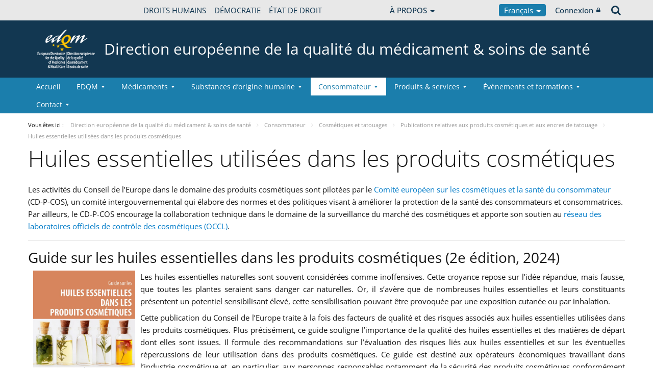

--- FILE ---
content_type: text/html;charset=UTF-8
request_url: https://www.edqm.eu/fr/guidance-on-essential-oils-in-cosmetic-products
body_size: 30221
content:


































	
		
			




























































<!DOCTYPE html>

<html class="aui ltr" dir="ltr" lang="fr-FR">

<head>
	<title>Huiles essentielles utilisées dans les produits cosmétiques - Direction européenne de la qualité du médicament &amp; soins de santé</title>
	<meta charset="UTF-8">
	<meta http-equiv="X-UA-Compatible" content="IE=edge" />
	<meta content="initial-scale=1.0, width=device-width" name="viewport" />




































<meta content="text/html; charset=UTF-8" http-equiv="content-type" />












<script data-senna-track="permanent" src="/o/frontend-js-svg4everybody-web/index.js" type="text/javascript"></script>
<script data-senna-track="permanent" src="/combo?browserId=chrome&minifierType=js&languageId=fr_FR&t=1768475545100&/o/frontend-js-jquery-web/jquery/jquery.min.js&/o/frontend-js-jquery-web/jquery/init.js&/o/frontend-js-jquery-web/jquery/ajax.js&/o/frontend-js-jquery-web/jquery/bootstrap.bundle.min.js&/o/frontend-js-jquery-web/jquery/collapsible_search.js&/o/frontend-js-jquery-web/jquery/fm.js&/o/frontend-js-jquery-web/jquery/form.js&/o/frontend-js-jquery-web/jquery/popper.min.js&/o/frontend-js-jquery-web/jquery/side_navigation.js" type="text/javascript"></script>
<link data-senna-track="temporary" href="https://www.edqm.eu/fr/guidance-on-essential-oils-in-cosmetic-products" rel="canonical" />
<link data-senna-track="temporary" href="https://www.edqm.eu/fr/guidance-on-essential-oils-in-cosmetic-products" hreflang="fr-FR" rel="alternate" />
<link data-senna-track="temporary" href="https://www.edqm.eu/en/guidance-on-essential-oils-in-cosmetic-products" hreflang="en-GB" rel="alternate" />
<link data-senna-track="temporary" href="https://www.edqm.eu/en/guidance-on-essential-oils-in-cosmetic-products" hreflang="x-default" rel="alternate" />

<meta property="og:locale" content="fr_FR">
<meta property="og:locale:alternate" content="fr_FR">
<meta property="og:locale:alternate" content="en_GB">
<meta property="og:site_name" content="Direction européenne de la qualité du médicament &amp; soins de santé">
<meta property="og:title" content="Huiles essentielles utilisées dans les produits cosmétiques - Direction européenne de la qualité du médicament &amp; soins de santé - EDQM">
<meta property="og:type" content="website">
<meta property="og:url" content="https://www.edqm.eu/fr/guidance-on-essential-oils-in-cosmetic-products">


<link href="https://www.edqm.eu/o/coe-2014-theme/images/favicon.ico" rel="icon" />



<link class="lfr-css-file" data-senna-track="temporary" href="https://www.edqm.eu/o/coe-2014-theme/css/clay.css?browserId=chrome&amp;themeId=coe2014_WAR_coe2014theme&amp;minifierType=css&amp;languageId=fr_FR&amp;t=1768472002000" id="liferayAUICSS" rel="stylesheet" type="text/css" />



<link data-senna-track="temporary" href="/o/frontend-css-web/main.css?browserId=chrome&amp;themeId=coe2014_WAR_coe2014theme&amp;minifierType=css&amp;languageId=fr_FR&amp;t=1768475518219" id="liferayPortalCSS" rel="stylesheet" type="text/css" />









	

	





	



	

		<link data-senna-track="temporary" href="/combo?browserId=chrome&amp;minifierType=&amp;themeId=coe2014_WAR_coe2014theme&amp;languageId=fr_FR&amp;com_liferay_journal_content_web_portlet_JournalContentPortlet_INSTANCE_JxQGZ13IEUjL:%2Fcss%2Fmain.css&amp;com_liferay_product_navigation_product_menu_web_portlet_ProductMenuPortlet:%2Fcss%2Fmain.css&amp;com_liferay_product_navigation_user_personal_bar_web_portlet_ProductNavigationUserPersonalBarPortlet:%2Fcss%2Fmain.css&amp;t=1768472002000" id="a33c6689" rel="stylesheet" type="text/css" />

	







<script data-senna-track="temporary" type="text/javascript">
	// <![CDATA[
		var Liferay = Liferay || {};

		Liferay.Browser = {
			acceptsGzip: function() {
				return true;
			},

			

			getMajorVersion: function() {
				return 131.0;
			},

			getRevision: function() {
				return '537.36';
			},
			getVersion: function() {
				return '131.0';
			},

			

			isAir: function() {
				return false;
			},
			isChrome: function() {
				return true;
			},
			isEdge: function() {
				return false;
			},
			isFirefox: function() {
				return false;
			},
			isGecko: function() {
				return true;
			},
			isIe: function() {
				return false;
			},
			isIphone: function() {
				return false;
			},
			isLinux: function() {
				return false;
			},
			isMac: function() {
				return true;
			},
			isMobile: function() {
				return false;
			},
			isMozilla: function() {
				return false;
			},
			isOpera: function() {
				return false;
			},
			isRtf: function() {
				return true;
			},
			isSafari: function() {
				return true;
			},
			isSun: function() {
				return false;
			},
			isWebKit: function() {
				return true;
			},
			isWindows: function() {
				return false;
			}
		};

		Liferay.Data = Liferay.Data || {};

		Liferay.Data.ICONS_INLINE_SVG = true;

		Liferay.Data.NAV_SELECTOR = '#navigation';

		Liferay.Data.NAV_SELECTOR_MOBILE = '#navigationCollapse';

		Liferay.Data.isCustomizationView = function() {
			return false;
		};

		Liferay.Data.notices = [
			

			
		];

		Liferay.PortletKeys = {
			DOCUMENT_LIBRARY: 'com_liferay_document_library_web_portlet_DLPortlet',
			DYNAMIC_DATA_MAPPING: 'com_liferay_dynamic_data_mapping_web_portlet_DDMPortlet',
			ITEM_SELECTOR: 'com_liferay_item_selector_web_portlet_ItemSelectorPortlet'
		};

		Liferay.PropsValues = {
			JAVASCRIPT_SINGLE_PAGE_APPLICATION_TIMEOUT: 0,
			NTLM_AUTH_ENABLED: false,
			UPLOAD_SERVLET_REQUEST_IMPL_MAX_SIZE: 1019430400
		};

		Liferay.ThemeDisplay = {

			

			
				getLayoutId: function() {
					return '628';
				},

				

				getLayoutRelativeControlPanelURL: function() {
					return '/fr/group/edqm/~/control_panel/manage';
				},

				getLayoutRelativeURL: function() {
					return '/fr/guidance-on-essential-oils-in-cosmetic-products';
				},
				getLayoutURL: function() {
					return 'https://www.edqm.eu/fr/guidance-on-essential-oils-in-cosmetic-products';
				},
				getParentLayoutId: function() {
					return '627';
				},
				isControlPanel: function() {
					return false;
				},
				isPrivateLayout: function() {
					return 'false';
				},
				isVirtualLayout: function() {
					return false;
				},
			

			getBCP47LanguageId: function() {
				return 'fr-FR';
			},
			getCanonicalURL: function() {

				

				return 'https\x3a\x2f\x2fwww\x2eedqm\x2eeu\x2ffr\x2fguidance-on-essential-oils-in-cosmetic-products';
			},
			getCDNBaseURL: function() {
				return 'https://www.edqm.eu';
			},
			getCDNDynamicResourcesHost: function() {
				return '';
			},
			getCDNHost: function() {
				return '';
			},
			getCompanyGroupId: function() {
				return '20123';
			},
			getCompanyId: function() {
				return '20097';
			},
			getDefaultLanguageId: function() {
				return 'en_GB';
			},
			getDoAsUserIdEncoded: function() {
				return '';
			},
			getLanguageId: function() {
				return 'fr_FR';
			},
			getParentGroupId: function() {
				return '52006';
			},
			getPathContext: function() {
				return '';
			},
			getPathImage: function() {
				return '/image';
			},
			getPathJavaScript: function() {
				return '/o/frontend-js-web';
			},
			getPathMain: function() {
				return '/fr/c';
			},
			getPathThemeImages: function() {
				return 'https://www.edqm.eu/o/coe-2014-theme/images';
			},
			getPathThemeRoot: function() {
				return '/o/coe-2014-theme';
			},
			getPlid: function() {
				return '1380';
			},
			getPortalURL: function() {
				return 'https://www.edqm.eu';
			},
			getRealUserId: function() {
				return '20102';
			},
			getScopeGroupId: function() {
				return '52006';
			},
			getScopeGroupIdOrLiveGroupId: function() {
				return '52006';
			},
			getSessionId: function() {
				return '';
			},
			getSiteAdminURL: function() {
				return 'https://www.edqm.eu/group/edqm/~/control_panel/manage?p_p_lifecycle=0&p_p_state=maximized&p_p_mode=view';
			},
			getSiteGroupId: function() {
				return '52006';
			},
			getURLControlPanel: function() {
				return '/fr/group/control_panel?refererPlid=1380';
			},
			getURLHome: function() {
				return 'https\x3a\x2f\x2fwww\x2eedqm\x2eeu\x2fweb\x2fguest';
			},
			getUserEmailAddress: function() {
				return '';
			},
			getUserId: function() {
				return '20102';
			},
			getUserName: function() {
				return '';
			},
			isAddSessionIdToURL: function() {
				return false;
			},
			isImpersonated: function() {
				return false;
			},
			isSignedIn: function() {
				return false;
			},

			isStagedPortlet: function() {
				
					
						return false;
					
				
			},

			isStateExclusive: function() {
				return false;
			},
			isStateMaximized: function() {
				return false;
			},
			isStatePopUp: function() {
				return false;
			}
		};

		var themeDisplay = Liferay.ThemeDisplay;

		Liferay.AUI = {

			

			getAvailableLangPath: function() {
				return 'available_languages.jsp?browserId=chrome&themeId=coe2014_WAR_coe2014theme&colorSchemeId=01&minifierType=js&languageId=fr_FR&t=1768475567581';
			},
			getCombine: function() {
				return true;
			},
			getComboPath: function() {
				return '/combo/?browserId=chrome&minifierType=&languageId=fr_FR&t=1768475593040&';
			},
			getDateFormat: function() {
				return '%d/%m/%Y';
			},
			getEditorCKEditorPath: function() {
				return '/o/frontend-editor-ckeditor-web';
			},
			getFilter: function() {
				var filter = 'raw';

				
					
						filter = 'min';
					
					

				return filter;
			},
			getFilterConfig: function() {
				var instance = this;

				var filterConfig = null;

				if (!instance.getCombine()) {
					filterConfig = {
						replaceStr: '.js' + instance.getStaticResourceURLParams(),
						searchExp: '\\.js$'
					};
				}

				return filterConfig;
			},
			getJavaScriptRootPath: function() {
				return '/o/frontend-js-web';
			},
			getLangPath: function() {
				return 'aui_lang.jsp?browserId=chrome&themeId=coe2014_WAR_coe2014theme&colorSchemeId=01&minifierType=js&languageId=fr_FR&t=1768475593040';
			},
			getPortletRootPath: function() {
				return '/html/portlet';
			},
			getStaticResourceURLParams: function() {
				return '?browserId=chrome&minifierType=&languageId=fr_FR&t=1768475593040';
			}
		};

		Liferay.authToken = 'GDCO0eS1';

		

		Liferay.currentURL = '\x2ffr\x2fguidance-on-essential-oils-in-cosmetic-products';
		Liferay.currentURLEncoded = '\x252Ffr\x252Fguidance-on-essential-oils-in-cosmetic-products';
	// ]]>
</script>

<script src="/o/js_loader_config?t=1768475545114" type="text/javascript"></script>
<script data-senna-track="permanent" src="/combo?browserId=chrome&minifierType=js&languageId=fr_FR&t=1768475593040&/o/frontend-js-aui-web/aui/aui/aui.js&/o/frontend-js-aui-web/liferay/modules.js&/o/frontend-js-aui-web/liferay/aui_sandbox.js&/o/frontend-js-aui-web/aui/attribute-base/attribute-base.js&/o/frontend-js-aui-web/aui/attribute-complex/attribute-complex.js&/o/frontend-js-aui-web/aui/attribute-core/attribute-core.js&/o/frontend-js-aui-web/aui/attribute-observable/attribute-observable.js&/o/frontend-js-aui-web/aui/attribute-extras/attribute-extras.js&/o/frontend-js-aui-web/aui/event-custom-base/event-custom-base.js&/o/frontend-js-aui-web/aui/event-custom-complex/event-custom-complex.js&/o/frontend-js-aui-web/aui/oop/oop.js&/o/frontend-js-aui-web/aui/aui-base-lang/aui-base-lang.js&/o/frontend-js-aui-web/liferay/dependency.js&/o/frontend-js-aui-web/liferay/util.js&/o/frontend-js-web/loader/config.js&/o/frontend-js-web/loader/loader.js&/o/frontend-js-web/liferay/dom_task_runner.js&/o/frontend-js-web/liferay/events.js&/o/frontend-js-web/liferay/lazy_load.js&/o/frontend-js-web/liferay/liferay.js&/o/frontend-js-web/liferay/global.bundle.js&/o/frontend-js-web/liferay/portlet.js&/o/frontend-js-web/liferay/workflow.js" type="text/javascript"></script>




	

	<script data-senna-track="temporary" src="/o/js_bundle_config?t=1768475564578" type="text/javascript"></script>


<script data-senna-track="temporary" type="text/javascript">
	// <![CDATA[
		
			
				
		

		

		
	// ]]>
</script>





	
		

			

			
		
		



	
		

			

			
		
	












	

	





	



	



















<link class="lfr-css-file" data-senna-track="temporary" href="https://www.edqm.eu/o/coe-2014-theme/css/main.css?browserId=chrome&amp;themeId=coe2014_WAR_coe2014theme&amp;minifierType=css&amp;languageId=fr_FR&amp;t=1768472002000" id="liferayThemeCSS" rel="stylesheet" type="text/css" />




	<style data-senna-track="temporary" type="text/css">
		#site-banner #logo img {
    display: none;
}
#site-banner #logo::before {
    content: url("https://static.coe.int/pics/logos/desktop/logo-coe.svg");
}

/* Actif seulement en mode édition */
body.has-control-menu.controls-visible .portlet-dropzone,
body.has-control-menu.controls-visible .portlet-dropzone {
    min-height: 120px; /* tu peux ajuster */
    border: 2px dashed #1e88e5; /* bleu Liferay-like */
    border-radius: 6px;
    background-color: rgba(30, 136, 229, 0.05);
    transition: all 0.2s ease-in-out;
}

/* Au survol, pour mieux voir la zone */
body.has-control-menu.controls-visible .portlet-dropzone:hover,
body.has-control-menu.controls-visible .portlet-dropzone:hover {
    background-color: rgba(30, 136, 229, 0.1);
    border-color: #1976d2;
}
	</style>





	<style data-senna-track="temporary" type="text/css">

		

			

		

			

				

					

#p_p_id_com_liferay_site_navigation_breadcrumb_web_portlet_SiteNavigationBreadcrumbPortlet_ .portlet-content {
background-color: #;
border-top-color: #;
border-right-color: #;
border-bottom-color: #;
border-left-color: #;
color: #
}




				

			

		

			

				

					

#p_p_id_com_liferay_site_navigation_breadcrumb_web_portlet_SiteNavigationBreadcrumbPortlet_INSTANCE_portalbreadcrumb_ .portlet-content {

}
/** Banner **/
#portlet_com_liferay_journal_content_web_portlet_JournalContentPortlet_INSTANCE_pFILCNA7QdXa * {
background: none;

}

#portlet_com_liferay_journal_content_web_portlet_JournalContentPortlet_INSTANCE_pFILCNA7QdXa:before{
content: "";
display: block;
width: 100vw;
height: 100%;
left: -50vw;
margin-left: 50%;
position: absolute;
background: url(https://www.edqm.eu/documents/52006/1049727/EVERGREEN%20WEB%20BANNER%20-%20blue%20organs.png/ae8bd930-99d5-1274-8da9-a781cf9d3dcd?t=1726843529050) no-repeat;
background-size: cover;
z-index: -1;
}




#portlet_com_liferay_journal_content_web_portlet_JournalContentPortlet_INSTANCE_pFILCNA7QdXa:before{
content: "";
display: block;
width: 100vw;
height: 100%;
left: -50vw;
margin-left: 50%;
position: absolute;
background: url(https://www.edqm.eu/documents/52006/0/banner-partners.blue.jpg/62b87a40-d7f9-16ac-856a-524d1f6a3269?t=1674722289394) no-repeat;
background-size: cover;
z-index: -1;
}

#portlet_com_liferay_journal_content_web_portlet_JournalContentPortlet_INSTANCE_pFILCNA7QdXa .journal-content-article p {
    font-size: 20px;
    font-weight: 600;
    line-height: 1.5;
    color: #fff;
}

#portlet_com_liferay_journal_content_web_portlet_JournalContentPortlet_INSTANCE_pFILCNA7QdXa .btn2 {
position: relative;
line-height: 2;
padding: 0;
box-sizing: border-box;
font-weight: 700;
text-transform: uppercase;
padding: 20px;
font-size: 18px;
color: #123751;
background-color: #fff;
}

#portlet_com_liferay_journal_content_web_portlet_JournalContentPortlet_INSTANCE_pFILCNA7QdXa .btn2:hover {
    color: #0e3d8a !important;
    background-color: #fdc300 !important;
    border: none;
} */

#portlet_com_liferay_journal_content_web_portlet_JournalContentPortlet_INSTANCE_pFILCNA7QdXa .portlet-content.portlet-content-editable {
    background: none !important;
}

#portlet_com_liferay_journal_content_web_portlet_JournalContentPortlet_INSTANCE_pFILCNA7QdXa y .flex {
display: flex;
align-items: center;
justify-content: space-between;
}
#portlet_com_liferay_journal_content_web_portlet_JournalContentPortlet_INSTANCE_pFILCNA7QdXa y .flex p {
margin-bottom:0;
}


/** Share buttons **/
.journal-content-article a.share-facebook,
.journal-content-article a.share-twitter {
    background-color: #3f67c0 !important;
    border-color: #3f67c0 !important;
    color: #fff;
    padding: 7px 7px 7px 35px;
    border: 1px solid;
    border-radius: 2px;
    margin-bottom: 4px;
    margin-right: 5px;
    display: inline-block;
    vertical-align: middle;
    position: relative;
    transition: all 200ms ease;
    height: 40px;
}

.journal-content-article a.share-facebook:hover,
.journal-content-article a.share-twitter:hover {
text-decoration: none;
background-color: #fff !important;
}

.journal-content-article a.share-facebook{
    background-color: #3f67c0 !important;
    border-color: #3f67c0 !important;
}
.journal-content-article a.share-facebook:hover {
    border-color: #3f67c0;
    color: #3f67c0 !important;
}

.journal-content-article a.share-twitter {
    background-color: #55acee !important;
    border-color: #55acee !important;
}

.journal-content-article a.share-twitter:hover {
    border-color: #55acee;
    color: #55acee !important;
}

.journal-content-article a.share-facebook:before {
	content: "";
	height: 20px;
	width: 20px;
	background-image: url("https://static.coe.int/sites/media-channels/img/social/white/facebook.svg");
	background-size: cover;
	position: absolute;
	top: 9px;
	left: 9px;
}
.journal-content-article a.share-facebook:focus:before,
.journal-content-article a.share-facebook:hover:before {
	background-image: url("https://static.coe.int/sites/media-channels/img/social/color/facebook.svg");
}
.journal-content-article a.share-twitter:before {
	content: "";
	height: 20px;
	width: 20px;
	background-image: url("https://static.coe.int/pics/theme/coe-2014/footer/icon-twitter.png");
	background-size: cover;
	position: absolute;
	top: 9px;
	left: 9px;
}
.journal-content-article a.share-twitter:focus:before,
.journal-content-article a.share-twitter:hover:before {
	background-image: url("https://static.coe.int/pics/theme/coe-2014/share/icon-twitter-rounded.png");
}


/** Say yes**/

#portlet_com_liferay_journal_content_web_portlet_JournalContentPortlet_INSTANCE_hHRgrWlpBCwm
h2 btn2 {
position: relative;
line-height: 1.2;
padding: 0;
box-sizing: border-box;
color: #fff;
font-weight: 700;
text-transform: uppercase;
padding: 20px 0;
}
#portlet_com_liferay_journal_content_web_portlet_JournalContentPortlet_INSTANCE_hHRgrWlpBCwm
 h2:before{
content: "";
display: block;
width: 100vw;
height: 100%;
left: -50vw;
margin-left: 50%;
position: absolute;
background: #bdcce4;
z-index: -1;
top:0;
}

/** Shortage 2 **/
#portlet_com_liferay_journal_content_web_portlet_JournalContentPortlet_INSTANCE_hHRgrWlpBCwm
 .journal-content-article p{
font-size: 20px;
font-weight: 600;
line-height: 1.5;
color: #0e3d8a;
}

#portlet_com_liferay_journal_content_web_portlet_JournalContentPortlet_INSTANCE_UBjgiLqryoFQ .journal-content-article p > strong {
font-size: 1.3em;
vertical-align: baseline;
line-height: 1;
color: #0e3d8a;
}

/** Shortage images **/

#portlet_com_liferay_journal_content_web_portlet_JournalContentPortlet_INSTANCE_UBjgiLqryoFQ .flex {
display: flex;
justify-content: center;
}

#portlet_com_liferay_journal_content_web_portlet_JournalContentPortlet_INSTANCE_UBjgiLqryoFQ .flex p:first-child {

padding: 30px;
position: relative;
margin-right: 20px;
}

#portlet_com_liferay_journal_content_web_portlet_JournalContentPortlet_INSTANCE_UBjgiLqryoFQ .flex p:first-child:before{
content: "";
position: absolute;
width: 50vw;
margin-left: -50vw;

padding: 30px;
height: 100%;
top: 0;
right: 0;
z-index: -1;
}

#portlet_com_liferay_journal_content_web_portlet_JournalContentPortlet_INSTANCE_UBjgiLqryoFQ .flex p:last-child {

background-position: 0px 30px;
background-repeat: repeat-x;
padding: 40px;
position: relative;
margin-left: 20px;
}

#portlet_com_liferay_journal_content_web_portlet_JournalContentPortlet_INSTANCE_UBjgiLqryoFQ .flex p:last-child:after{
content: "";
position: absolute;
width: 50vw;
background-position: 0px 30px;
background-repeat: repeat-x;
padding: 40px;
height: 100%;
top: 0;
left:0;
z-index: -1;
}

/** More donors **/
#portlet_com_liferay_journal_content_web_portlet_JournalContentPortlet_INSTANCE_kYTRkW2yVtCV h2 {
position: relative;
line-height: 1.2;
padding: 20px 0;
box-sizing: border-box;
color: #fff;
font-weight: 700;
text-transform: uppercase;
}
#portlet_com_liferay_journal_content_web_portlet_JournalContentPortlet_INSTANCE_kYTRkW2yVtCV h2:before{
content: "";
display: block;
width: 100vw;
height: 100%;
left: -50vw;
margin-left: 50%;
position: absolute;
background: #bdcce4;
z-index: -1;
top:0;
}

#portlet_com_liferay_journal_content_web_portlet_JournalContentPortlet_INSTANCE_kYTRkW2yVtCV h2 img {
margin-top: -10px;
}

/** Every person has a role to play **/
#portlet_com_liferay_journal_content_web_portlet_JournalContentPortlet_INSTANCE_T0MBZNmQvYdD .journal-content-article .flex {
display: flex;
align-items: center;
}

#portlet_com_liferay_journal_content_web_portlet_JournalContentPortlet_INSTANCE_T0MBZNmQvYdD .journal-content-article p {
font-size: 20px;
font-weight: 600;
line-height: 1.5;
color: #0e3d8a;
}
#portlet_com_liferay_journal_content_web_portlet_JournalContentPortlet_INSTANCE_T0MBZNmQvYdD .journal-content-article p:first-child {
margin-right: 30px;
flex-shrink: 0;
}

/** Say yes **/
#portlet_com_liferay_journal_content_web_portlet_JournalContentPortlet_INSTANCE_k2SxxX0MVaJ2:before{
content: "";
display: block;
width: 100vw;
height: 100%;
left: -50vw;
margin-left: 50%;
position: absolute;
background: #bdcce4;
z-index: -1;
}
#portlet_com_liferay_journal_content_web_portlet_JournalContentPortlet_INSTANCE_k2SxxX0MVaJ2 .journal-content-article .flex {
display: flex;
align-items: center;
}
#portlet_com_liferay_journal_content_web_portlet_JournalContentPortlet_INSTANCE_k2SxxX0MVaJ2 .journal-content-article p {
font-size: 20px;
font-weight: 600;
line-height: 1.5;
}
#portlet_com_liferay_journal_content_web_portlet_JournalContentPortlet_INSTANCE_k2SxxX0MVaJ2 .journal-content-article {
display: flex;
align-items: center;
padding: 40px 0;
max-width: 900px;
margin: auto;
}
#portlet_com_liferay_journal_content_web_portlet_JournalContentPortlet_INSTANCE_k2SxxX0MVaJ2 .journal-content-article p {
font-size: 20px;
font-weight: 600;
line-height: 1.5;
	color: white;

}
#portlet_com_liferay_journal_content_web_portlet_JournalContentPortlet_INSTANCE_k2SxxX0MVaJ2 .journal-content-article h3 {
font-size: 28px;
font-weight: 700;
line-height: 1.3;
color: white;
}
#portlet_com_liferay_journal_content_web_portlet_JournalContentPortlet_INSTANCE_k2SxxX0MVaJ2 .journal-content-article p:first-child {
margin-right: 20px;
flex-shrink: 0;
}

/** Let's talk **/
#portlet_com_liferay_journal_content_web_portlet_JournalContentPortlet_INSTANCE_pyaqnvXbXEqA:before{
content: "";
display: block;
width: 100vw;
height: 100%;
left: -50vw;
margin-left: 50%;
position: absolute;
background: url ('https://www.edqm.eu/documents/52006/1268135/people-tranche3.jpg.png/de74d556-cf98-a692-2743-b00a2e5384e8?t=1673362817802') no-repeat;
background-size: cover;
z-index: -1;
top:0;
}
#portlet_com_liferay_journal_content_web_portlet_JournalContentPortlet_INSTANCE_pyaqnvXbXEqA h2 {
position: relative;
line-height: 1.2;
padding: 20px 0;
box-sizing: border-box;
color: #0e3d8a;
font-weight: 700;
text-transform: uppercase;
}
#portlet_com_liferay_journal_content_web_portlet_JournalContentPortlet_INSTANCE_pyaqnvXbXEqA h2:before{
content: "";
display: block;
width: 100vw;
height: 100%;
left: -50vw;
margin-left: 50%;
position: absolute;
background: #bdcce4;
z-index: -1;
top:0;
}
#portlet_com_liferay_journal_content_web_portlet_JournalContentPortlet_INSTANCE_pyaqnvXbXEqA p {
font-size: 30px;
line-height: 1.3;
color: #fff;
max-width: 830px;
margin: auto;
}

/** Spread the message **/

#portlet_com_liferay_journal_content_web_portlet_JournalContentPortlet_INSTANCE_bPfQ3ydk4b2S .journal-content-article p {
font-size: 20px;
font-weight: 600;
line-height: 1.5;
color: #0e3e8a;
}

#portlet_com_liferay_journal_content_web_portlet_JournalContentPortlet_INSTANCE_bPfQ3ydk4b2S .journal-content-article h3 {
font-size: 28px;
font-weight: 700;
line-height: 1.3;
color: #0e3e8a;
}

/** Donate **/
#portlet_com_liferay_journal_content_web_portlet_JournalContentPortlet_INSTANCE_os5M70LP1se7 .journal-content-article p {
font-size: 20px;
font-weight: 600;
line-height: 1.5;
	color: #0e3e8a;
}
#portlet_com_liferay_journal_content_web_portlet_JournalContentPortlet_INSTANCE_os5M70LP1se7 .journal-content-article h3 {
font-size: 28px;
font-weight: 700;
line-height: 1.3;
color: #0e3e8a;
}

#portlet_com_liferay_journal_content_web_portlet_JournalContentPortlet_INSTANCE_os5M70LP1se7:before {
content: "";
display: block;
width: 100vw;
height: 100%;
left: -50vw;
margin-left: 50%;
position: absolute;
background: #bdcce4;
z-index: -1;
}
#portlet_com_liferay_journal_content_web_portlet_JournalContentPortlet_INSTANCE_os5M70LP1se7 .flex {
display: flex;
}

#portlet_com_liferay_journal_content_web_portlet_JournalContentPortlet_INSTANCE_os5M70LP1se7 p:last-child{
flex-shrink: 0;
}

/** Donate CTA **/

#portlet_com_liferay_journal_content_web_portlet_JournalContentPortlet_INSTANCE_JKzNttVtHixU:before {
content: "";
display: block;
width: 100vw;
height: 100%;
left: -50vw;
margin-left: 50%;
position: absolute;
background: #white;
z-index: -1;
}
#portlet_com_liferay_journal_content_web_portlet_JournalContentPortlet_INSTANCE_JKzNttVtHixU div.flex {
display: flex;
background: #0e3e8a;
color: #fff;
padding: 30px;
margin: 30px 0;
position: relative;
align-items: center;
}

#portlet_com_liferay_journal_content_web_portlet_JournalContentPortlet_INSTANCE_JKzNttVtHixU .journal-content-article p {
font-size: 20px;
font-weight: 600;
line-height: 1.5;
}

#portlet_com_liferay_journal_content_web_portlet_JournalContentPortlet_INSTANCE_JKzNttVtHixU div.flex h3{
color: #fff;
font-weight: 700;
}

#portlet_com_liferay_journal_content_web_portlet_JournalContentPortlet_INSTANCE_JKzNttVtHixU div.flex p:first-child {
flex-shrink: 0;
}

#portlet_com_liferay_journal_content_web_portlet_JournalContentPortlet_INSTANCE_JKzNttVtHixU div.flex div {
margin: 0 20px;
}

#portlet_com_liferay_journal_content_web_portlet_JournalContentPortlet_INSTANCE_JKzNttVtHixU div.flex a {
position: absolute;
top:0;
width: 100%;
height: 100%;
text-indent: -9999px;
left:0;
top:0;
}

#portlet_com_liferay_journal_content_web_portlet_JournalContentPortlet_INSTANCE_JKzNttVtHixU div.flex a:hover{
background: rgba(255,255,255,0.1);
}

@media screen and (max-width: 480px) {
#portlet_com_liferay_journal_content_web_portlet_JournalContentPortlet_INSTANCE_dDF720M2lc4O background: url https://www.edqm.eu/documents/52006/0/expired-red.jpg/a816513d-51a8-b47d-0e96-910500245995?t=1726131706205) no-repeat;
background-size: cover;
z-index: -1;


#portlet_com_liferay_journal_content_web_portlet_JournalContentPortlet_INSTANCE_GDbOQIgvHnHy p {
		text-align: center;
	}
	#portlet_com_liferay_journal_content_web_portlet_JournalContentPortlet_INSTANCE_GDbOQIgvHnHy .journal-content-article a.share-twitter {
		margin-bottom: 30px;
	}
	
	#portlet_com_liferay_journal_content_web_portlet_JournalContentPortlet_INSTANCE_UBjgiLqryoFQ .flex p:first-child {
		margin-right: 0px;
	}
	#portlet_com_liferay_journal_content_web_portlet_JournalContentPortlet_INSTANCE_UBjgiLqryoFQ .flex p:last-child {
		margin-left: 0px;
	}
	
	#portlet_com_liferay_journal_content_web_portlet_JournalContentPortlet_INSTANCE_os5M70LP1se7 p:last-child{
		text-align: center;
	}
	
	.flex {
		flex-direction: column;
	}
}


/** Discover what **/
#portlet_com_liferay_journal_content_web_portlet_JournalContentPortlet_INSTANCE_XkGirUfrOmmA h2 {
position: relative;
line-height: 1.2;
padding: 0;
box-sizing: border-box;
color;
font-weight: 700;
text-transform: uppercase;
padding: 20px 0;
}
#portlet_com_liferay_journal_content_web_portlet_JournalContentPortlet_INSTANCE_XkGirUfrOmmA h2:before{
content: "";
display: block;
width: 100vw;
height: 100%;
left: -50vw;
margin-left: 50%;
position: absolute;
background: #bdcce4;
z-index: -1;
top:0;
}

/**Why a European Organ Donation Day (EODD)**/

#portlet_com_liferay_journal_content_web_portlet_JournalContentPortlet_INSTANCE_lF0AUaxaneYZ h2 {
position: relative;
line-height: 1.2;
padding: 0;
box-sizing: border-box;
color: #fff;
font-weight: 700;
text-transform: uppercase;
padding: 20px 0;
}
#portlet_com_liferay_journal_content_web_portlet_JournalContentPortlet_INSTANCE_lF0AUaxaneYZ h2:before{
content: "";
display: block;
width: 100vw;
height: 100%;
left: -50vw;
margin-left: 50%;
position: absolute;
background: #bdcce4;
z-index: -1;
top:0;
}

#portlet_com_liferay_journal_content_web_portlet_JournalContentPortlet_INSTANCE_lF0AUaxaneYZ .journal-content-article p{
font-size: 20px;
font-weight: 600;
line-height: 1.5;
color: #0e3d8a;
}

#portlet_com_liferay_journal_content_web_portlet_JournalContentPortlet_INSTANCE_lF0AUaxaneYZ .journal-content-article p > strong {
font-size: 1.3em;
vertical-align: baseline;
line-height: 1;
color: #0e3d8a;
}


#portlet_com_liferay_journal_content_web_portlet_JournalContentPortlet_INSTANCE_lF0AUaxaneYZ .flex {
display: flex;
justify-content: center;
}

#portlet_com_liferay_journal_content_web_portlet_JournalContentPortlet_INSTANCE_lF0AUaxaneYZ .flex p:first-child {

padding: 30px;
position: relative;
margin-right: 20px;
}

#portlet_com_liferay_journal_content_web_portlet_JournalContentPortlet_INSTANCE_lF0AUaxaneYZ .flex p:first-child:before{
content: "";
position: absolute;
width: 50vw;
margin-left: -50vw;

padding: 30px;
height: 100%;
top: 0;
right: 0;
z-index: -1;
}

#portlet_com_liferay_journal_content_web_portlet_JournalContentPortlet_INSTANCE_lF0AUaxaneYZ .flex p:last-child {

background-position: 0px 30px;
background-repeat: repeat-x;
padding: 40px;
position: relative;
margin-left: 20px;
}

#portlet_com_liferay_journal_content_web_portlet_JournalContentPortlet_INSTANCE_lF0AUaxaneYZ .flex p:last-child:after{
content: "";
position: absolute;
width: 50vw;
background-position: 0px 30px;
background-repeat: repeat-x;
padding: 40px;
height: 100%;
top: 0;
left:0;
z-index: -1;
}


#portlet_com_liferay_journal_content_web_portlet_JournalContentPortlet_INSTANCE_9UJFhr1cOpbM, 
#portlet_com_liferay_journal_content_web_portlet_JournalContentPortlet_INSTANCE_miJ4cVpYWjPD, 
#portlet_com_liferay_journal_content_web_portlet_JournalContentPortlet_INSTANCE_urW9utSxNRJM,
#portlet_com_liferay_journal_content_web_portlet_JournalContentPortlet_INSTANCE_J2JHXgz5xAsG, 
#portlet_com_liferay_journal_content_web_portlet_JournalContentPortlet_INSTANCE_9UJFhr1cOpbM
.column h2 {background-color: white !important;}


#portlet_com_liferay_journal_content_web_portlet_JournalContentPortlet_INSTANCE_9UJFhr1cOpbM, 
#portlet_com_liferay_journal_content_web_portlet_JournalContentPortlet_INSTANCE_miJ4cVpYWjPD, 
#portlet_com_liferay_journal_content_web_portlet_JournalContentPortlet_INSTANCE_urW9utSxNRJM,
#portlet_com_liferay_journal_content_web_portlet_JournalContentPortlet_INSTANCE_J2JHXgz5xAsG, 
#portlet_com_liferay_journal_content_web_portlet_JournalContentPortlet_INSTANCE_9UJFhr1cOpbM
.column {border-right: 0 !important;}

/** Global **/
.aui body {
overflow-x: hidden;
}

/** Banner **/
#portlet_com_liferay_journal_content_web_portlet_JournalContentPortlet_INSTANCE_r6JpayYQSHtE * {
background: none;

}

#portlet_com_liferay_journal_content_web_portlet_JournalContentPortlet_INSTANCE_r6JpayYQSHtE:before{
content: "";
display: block;
width: 100vw;
height: 100%;
left: -50vw;
margin-left: 50%;
position: absolute;
background: url(https://www.edqm.eu/documents/52006/0/EDD%20evergreen%20banner%201366x337%20TEST%202.png/3e54fb8b-b8b1-66bd-dad2-46a49fe8ac81?t=1726835217630) no-repeat;

background-size: cover;
z-index: -1;
}
#portlet_com_liferay_journal_content_web_portlet_JournalContentPortlet_INSTANCE_r6JpayYQSHtE .flex {
display: flex;
align-items: center;
justify-content: space-between;
}
#portlet_com_liferay_journal_content_web_portlet_JournalContentPortlet_INSTANCE_r6JpayYQSHtE .flex p {
margin-bottom:0;
}



/* #portlet_com_liferay_journal_content_web_portlet_JournalContentPortlet_INSTANCE_r6JpayYQSHtE:before{
content: "";
display: block;
width: 100vw;
height: 100%;
left: -50vw;
margin-left: 50%;
position: absolute;
background: url(https://www.edqm.eu/documents/52006/0/banner-partners.blue.jpg/62b87a40-d7f9-16ac-856a-524d1f6a3269?t=1674722289394) no-repeat;
background-size: cover;
z-index: -1;
}

#portlet_com_liferay_journal_content_web_portlet_JournalContentPortlet_INSTANCE_r6JpayYQSHtE .journal-content-article p {
    font-size: 20px;
    font-weight: 600;
    line-height: 1.5;
    color: #fff;
}

#portlet_com_liferay_journal_content_web_portlet_JournalContentPortlet_INSTANCE_r6JpayYQSHtE .btn2 {
position: relative;
line-height: 2;
padding: 0;
box-sizing: border-box;
font-weight: 700;
text-transform: uppercase;
padding: 20px;
font-size: 18px;
color: #123751;
background-color: #fff;
}

#portlet_com_liferay_journal_content_web_portlet_JournalContentPortlet_INSTANCE_r6JpayYQSHtE .btn2:hover {
    color: #0e3d8a !important;
    background-color: #fdc300 !important;
    border: none;
} */

#portlet_com_liferay_journal_content_web_portlet_JournalContentPortlet_INSTANCE_r6JpayYQSHtE .portlet-content.portlet-content-editable {
    background: none !important;
}

#portlet_com_liferay_journal_content_web_portlet_JournalContentPortlet_INSTANCE_r6JpayYQSHtE y .flex {
display: flex;
align-items: center;
justify-content: space-between;
}
#portlet_com_liferay_journal_content_web_portlet_JournalContentPortlet_INSTANCE_r6JpayYQSHtE y .flex p {
margin-bottom:0;
}


/** Share buttons **/
.journal-content-article a.share-facebook,
.journal-content-article a.share-twitter {
    background-color: #3f67c0 !important;
    border-color: #3f67c0 !important;
    color: #fff;
    padding: 7px 7px 7px 35px;
    border: 1px solid;
    border-radius: 2px;
    margin-bottom: 4px;
    margin-right: 5px;
    display: inline-block;
    vertical-align: middle;
    position: relative;
    transition: all 200ms ease;
    height: 40px;
}

.journal-content-article a.share-facebook:hover,
.journal-content-article a.share-twitter:hover {
text-decoration: none;
background-color: #fff !important;
}

.journal-content-article a.share-facebook{
    background-color: #3f67c0 !important;
    border-color: #3f67c0 !important;
}
.journal-content-article a.share-facebook:hover {
    border-color: #3f67c0;
    color: #3f67c0 !important;
}

.journal-content-article a.share-twitter {
    background-color: #55acee !important;
    border-color: #55acee !important;
}

.journal-content-article a.share-twitter:hover {
    border-color: #55acee;
    color: #55acee !important;
}

.journal-content-article a.share-facebook:before {
	content: "";
	height: 20px;
	width: 20px;
	background-image: url("https://static.coe.int/sites/media-channels/img/social/white/facebook.svg");
	background-size: cover;
	position: absolute;
	top: 9px;
	left: 9px;
}
.journal-content-article a.share-facebook:focus:before,
.journal-content-article a.share-facebook:hover:before {
	background-image: url("https://static.coe.int/sites/media-channels/img/social/color/facebook.svg");
}
.journal-content-article a.share-twitter:before {
	content: "";
	height: 20px;
	width: 20px;
	background-image: url("https://static.coe.int/pics/theme/coe-2014/footer/icon-twitter.png");
	background-size: cover;
	position: absolute;
	top: 9px;
	left: 9px;
}
.journal-content-article a.share-twitter:focus:before,
.journal-content-article a.share-twitter:hover:before {
	background-image: url("https://static.coe.int/pics/theme/coe-2014/share/icon-twitter-rounded.png");
}


/** Say yes**/

#portlet_com_liferay_journal_content_web_portlet_JournalContentPortlet_INSTANCE_hHRgrWlpBCwm
h2 btn2 {
position: relative;
line-height: 1.2;
padding: 0;
box-sizing: border-box;
color: #fff;
font-weight: 700;
text-transform: uppercase;
padding: 20px 0;
}
#portlet_com_liferay_journal_content_web_portlet_JournalContentPortlet_INSTANCE_hHRgrWlpBCwm
 h2:before{
content: "";
display: block;
width: 100vw;
height: 100%;
left: -50vw;
margin-left: 50%;
position: absolute;
background: #bdcce4;
z-index: -1;
top:0;
}

/** Shortage 2 **/
#portlet_com_liferay_journal_content_web_portlet_JournalContentPortlet_INSTANCE_hHRgrWlpBCwm
 .journal-content-article p{
font-size: 20px;
font-weight: 600;
line-height: 1.5;
color: #0e3d8a;
}

#portlet_com_liferay_journal_content_web_portlet_JournalContentPortlet_INSTANCE_UBjgiLqryoFQ .journal-content-article p > strong {
font-size: 1.3em;
vertical-align: baseline;
line-height: 1;
color: #0e3d8a;
}

/** Shortage images **/

#portlet_com_liferay_journal_content_web_portlet_JournalContentPortlet_INSTANCE_UBjgiLqryoFQ .flex {
display: flex;
justify-content: center;
}

#portlet_com_liferay_journal_content_web_portlet_JournalContentPortlet_INSTANCE_UBjgiLqryoFQ .flex p:first-child {

padding: 30px;
position: relative;
margin-right: 20px;
}

#portlet_com_liferay_journal_content_web_portlet_JournalContentPortlet_INSTANCE_UBjgiLqryoFQ .flex p:first-child:before{
content: "";
position: absolute;
width: 50vw;
margin-left: -50vw;

padding: 30px;
height: 100%;
top: 0;
right: 0;
z-index: -1;
}

#portlet_com_liferay_journal_content_web_portlet_JournalContentPortlet_INSTANCE_UBjgiLqryoFQ .flex p:last-child {

background-position: 0px 30px;
background-repeat: repeat-x;
padding: 40px;
position: relative;
margin-left: 20px;
}

#portlet_com_liferay_journal_content_web_portlet_JournalContentPortlet_INSTANCE_UBjgiLqryoFQ .flex p:last-child:after{
content: "";
position: absolute;
width: 50vw;
background-position: 0px 30px;
background-repeat: repeat-x;
padding: 40px;
height: 100%;
top: 0;
left:0;
z-index: -1;
}

/** More donors **/
#portlet_com_liferay_journal_content_web_portlet_JournalContentPortlet_INSTANCE_kYTRkW2yVtCV h2 {
position: relative;
line-height: 1.2;
padding: 20px 0;
box-sizing: border-box;
color: #fff;
font-weight: 700;
text-transform: uppercase;
}
#portlet_com_liferay_journal_content_web_portlet_JournalContentPortlet_INSTANCE_kYTRkW2yVtCV h2:before{
content: "";
display: block;
width: 100vw;
height: 100%;
left: -50vw;
margin-left: 50%;
position: absolute;
background: #bdcce4;
z-index: -1;
top:0;
}

#portlet_com_liferay_journal_content_web_portlet_JournalContentPortlet_INSTANCE_kYTRkW2yVtCV h2 img {
margin-top: -10px;
}

/** Every person has a role to play **/
#portlet_com_liferay_journal_content_web_portlet_JournalContentPortlet_INSTANCE_T0MBZNmQvYdD .journal-content-article .flex {
display: flex;
align-items: center;
}

#portlet_com_liferay_journal_content_web_portlet_JournalContentPortlet_INSTANCE_T0MBZNmQvYdD .journal-content-article p {
font-size: 20px;
font-weight: 600;
line-height: 1.5;
color: #0e3d8a;
}
#portlet_com_liferay_journal_content_web_portlet_JournalContentPortlet_INSTANCE_T0MBZNmQvYdD .journal-content-article p:first-child {
margin-right: 30px;
flex-shrink: 0;
}

/** Say yes **/
#portlet_com_liferay_journal_content_web_portlet_JournalContentPortlet_INSTANCE_k2SxxX0MVaJ2:before{
content: "";
display: block;
width: 100vw;
height: 100%;
left: -50vw;
margin-left: 50%;
position: absolute;
background: #bdcce4;
z-index: -1;
}
#portlet_com_liferay_journal_content_web_portlet_JournalContentPortlet_INSTANCE_k2SxxX0MVaJ2 .journal-content-article .flex {
display: flex;
align-items: center;
}
#portlet_com_liferay_journal_content_web_portlet_JournalContentPortlet_INSTANCE_k2SxxX0MVaJ2 .journal-content-article p {
font-size: 20px;
font-weight: 600;
line-height: 1.5;
}
#portlet_com_liferay_journal_content_web_portlet_JournalContentPortlet_INSTANCE_k2SxxX0MVaJ2 .journal-content-article {
display: flex;
align-items: center;
padding: 40px 0;
max-width: 900px;
margin: auto;
}
#portlet_com_liferay_journal_content_web_portlet_JournalContentPortlet_INSTANCE_k2SxxX0MVaJ2 .journal-content-article p {
font-size: 20px;
font-weight: 600;
line-height: 1.5;
	color: white;

}
#portlet_com_liferay_journal_content_web_portlet_JournalContentPortlet_INSTANCE_k2SxxX0MVaJ2 .journal-content-article h3 {
font-size: 28px;
font-weight: 700;
line-height: 1.3;
color: white;
}
#portlet_com_liferay_journal_content_web_portlet_JournalContentPortlet_INSTANCE_k2SxxX0MVaJ2 .journal-content-article p:first-child {
margin-right: 20px;
flex-shrink: 0;
}

/** Let's talk **/
#portlet_com_liferay_journal_content_web_portlet_JournalContentPortlet_INSTANCE_pyaqnvXbXEqA:before{
content: "";
display: block;
width: 100vw;
height: 100%;
left: -50vw;
margin-left: 50%;
position: absolute;
background: url ('https://www.edqm.eu/documents/52006/1268135/people-tranche3.jpg.png/de74d556-cf98-a692-2743-b00a2e5384e8?t=1673362817802') no-repeat;
background-size: cover;
z-index: -1;
top:0;
}
#portlet_com_liferay_journal_content_web_portlet_JournalContentPortlet_INSTANCE_pyaqnvXbXEqA h2 {
position: relative;
line-height: 1.2;
padding: 20px 0;
box-sizing: border-box;
color: #0e3d8a;
font-weight: 700;
text-transform: uppercase;
}
#portlet_com_liferay_journal_content_web_portlet_JournalContentPortlet_INSTANCE_pyaqnvXbXEqA h2:before{
content: "";
display: block;
width: 100vw;
height: 100%;
left: -50vw;
margin-left: 50%;
position: absolute;
background: #bdcce4;
z-index: -1;
top:0;
}
#portlet_com_liferay_journal_content_web_portlet_JournalContentPortlet_INSTANCE_pyaqnvXbXEqA p {
font-size: 30px;
line-height: 1.3;
color: #fff;
max-width: 830px;
margin: auto;
}

/** Spread the message **/

#portlet_com_liferay_journal_content_web_portlet_JournalContentPortlet_INSTANCE_bPfQ3ydk4b2S .journal-content-article p {
font-size: 20px;
font-weight: 600;
line-height: 1.5;
color: #0e3e8a;
}

#portlet_com_liferay_journal_content_web_portlet_JournalContentPortlet_INSTANCE_bPfQ3ydk4b2S .journal-content-article h3 {
font-size: 28px;
font-weight: 700;
line-height: 1.3;
color: #0e3e8a;
}

/** Donate **/
#portlet_com_liferay_journal_content_web_portlet_JournalContentPortlet_INSTANCE_os5M70LP1se7 .journal-content-article p {
font-size: 20px;
font-weight: 600;
line-height: 1.5;
	color: #0e3e8a;
}
#portlet_com_liferay_journal_content_web_portlet_JournalContentPortlet_INSTANCE_os5M70LP1se7 .journal-content-article h3 {
font-size: 28px;
font-weight: 700;
line-height: 1.3;
color: #0e3e8a;
}

#portlet_com_liferay_journal_content_web_portlet_JournalContentPortlet_INSTANCE_os5M70LP1se7:before {
content: "";
display: block;
width: 100vw;
height: 100%;
left: -50vw;
margin-left: 50%;
position: absolute;
background: #bdcce4;
z-index: -1;
}
#portlet_com_liferay_journal_content_web_portlet_JournalContentPortlet_INSTANCE_os5M70LP1se7 .flex {
display: flex;
}

#portlet_com_liferay_journal_content_web_portlet_JournalContentPortlet_INSTANCE_os5M70LP1se7 p:last-child{
flex-shrink: 0;
}

/** Donate CTA **/

#portlet_com_liferay_journal_content_web_portlet_JournalContentPortlet_INSTANCE_JKzNttVtHixU:before {
content: "";
display: block;
width: 100vw;
height: 100%;
left: -50vw;
margin-left: 50%;
position: absolute;
background: #white;
z-index: -1;
}
#portlet_com_liferay_journal_content_web_portlet_JournalContentPortlet_INSTANCE_JKzNttVtHixU div.flex {
display: flex;
background: #0e3e8a;
color: #fff;
padding: 30px;
margin: 30px 0;
position: relative;
align-items: center;
}

#portlet_com_liferay_journal_content_web_portlet_JournalContentPortlet_INSTANCE_JKzNttVtHixU .journal-content-article p {
font-size: 20px;
font-weight: 600;
line-height: 1.5;
}

#portlet_com_liferay_journal_content_web_portlet_JournalContentPortlet_INSTANCE_JKzNttVtHixU div.flex h3{
color: #fff;
font-weight: 700;
}

#portlet_com_liferay_journal_content_web_portlet_JournalContentPortlet_INSTANCE_JKzNttVtHixU div.flex p:first-child {
flex-shrink: 0;
}

#portlet_com_liferay_journal_content_web_portlet_JournalContentPortlet_INSTANCE_JKzNttVtHixU div.flex div {
margin: 0 20px;
}

#portlet_com_liferay_journal_content_web_portlet_JournalContentPortlet_INSTANCE_JKzNttVtHixU div.flex a {
position: absolute;
top:0;
width: 100%;
height: 100%;
text-indent: -9999px;
left:0;
top:0;
}

#portlet_com_liferay_journal_content_web_portlet_JournalContentPortlet_INSTANCE_JKzNttVtHixU div.flex a:hover{
background: rgba(255,255,255,0.1);
}

@media screen and (max-width: 480px) {
#portlet_com_liferay_journal_content_web_portlet_JournalContentPortlet_INSTANCE_dDF720M2lc4O background: url https://www.edqm.eu/documents/52006/0/expired-red.jpg/a816513d-51a8-b47d-0e96-910500245995?t=1726131706205) no-repeat;
background-size: cover;
z-index: -1;


#portlet_com_liferay_journal_content_web_portlet_JournalContentPortlet_INSTANCE_GDbOQIgvHnHy p {
		text-align: center;
	}
	#portlet_com_liferay_journal_content_web_portlet_JournalContentPortlet_INSTANCE_GDbOQIgvHnHy .journal-content-article a.share-twitter {
		margin-bottom: 30px;
	}
	
	#portlet_com_liferay_journal_content_web_portlet_JournalContentPortlet_INSTANCE_UBjgiLqryoFQ .flex p:first-child {
		margin-right: 0px;
	}
	#portlet_com_liferay_journal_content_web_portlet_JournalContentPortlet_INSTANCE_UBjgiLqryoFQ .flex p:last-child {
		margin-left: 0px;
	}
	
	#portlet_com_liferay_journal_content_web_portlet_JournalContentPortlet_INSTANCE_os5M70LP1se7 p:last-child{
		text-align: center;
	}
	
	.flex {
		flex-direction: column;
	}
}


/** Discover what **/
#portlet_com_liferay_journal_content_web_portlet_JournalContentPortlet_INSTANCE_XkGirUfrOmmA h2 {
position: relative;
line-height: 1.2;
padding: 0;
box-sizing: border-box;
color;
font-weight: 700;
text-transform: uppercase;
padding: 20px 0;
}
#portlet_com_liferay_journal_content_web_portlet_JournalContentPortlet_INSTANCE_XkGirUfrOmmA h2:before{
content: "";
display: block;
width: 100vw;
height: 100%;
left: -50vw;
margin-left: 50%;
position: absolute;
background: #bdcce4;
z-index: -1;
top:0;
}

/**Why a European Organ Donation Day (EODD)**/

#portlet_com_liferay_journal_content_web_portlet_JournalContentPortlet_INSTANCE_lF0AUaxaneYZ h2 {
position: relative;
line-height: 1.2;
padding: 0;
box-sizing: border-box;
color: #fff;
font-weight: 700;
text-transform: uppercase;
padding: 20px 0;
}
#portlet_com_liferay_journal_content_web_portlet_JournalContentPortlet_INSTANCE_lF0AUaxaneYZ h2:before{
content: "";
display: block;
width: 100vw;
height: 100%;
left: -50vw;
margin-left: 50%;
position: absolute;
background: #bdcce4;
z-index: -1;
top:0;
}

#portlet_com_liferay_journal_content_web_portlet_JournalContentPortlet_INSTANCE_lF0AUaxaneYZ .journal-content-article p{
font-size: 20px;
font-weight: 600;
line-height: 1.5;
color: #0e3d8a;
}

#portlet_com_liferay_journal_content_web_portlet_JournalContentPortlet_INSTANCE_lF0AUaxaneYZ .journal-content-article p > strong {
font-size: 1.3em;
vertical-align: baseline;
line-height: 1;
color: #0e3d8a;
}


#portlet_com_liferay_journal_content_web_portlet_JournalContentPortlet_INSTANCE_lF0AUaxaneYZ .flex {
display: flex;
justify-content: center;
}

#portlet_com_liferay_journal_content_web_portlet_JournalContentPortlet_INSTANCE_lF0AUaxaneYZ .flex p:first-child {

padding: 30px;
position: relative;
margin-right: 20px;
}

#portlet_com_liferay_journal_content_web_portlet_JournalContentPortlet_INSTANCE_lF0AUaxaneYZ .flex p:first-child:before{
content: "";
position: absolute;
width: 50vw;
margin-left: -50vw;

padding: 30px;
height: 100%;
top: 0;
right: 0;
z-index: -1;
}

#portlet_com_liferay_journal_content_web_portlet_JournalContentPortlet_INSTANCE_lF0AUaxaneYZ .flex p:last-child {

background-position: 0px 30px;
background-repeat: repeat-x;
padding: 40px;
position: relative;
margin-left: 20px;
}

#portlet_com_liferay_journal_content_web_portlet_JournalContentPortlet_INSTANCE_lF0AUaxaneYZ .flex p:last-child:after{
content: "";
position: absolute;
width: 50vw;
background-position: 0px 30px;
background-repeat: repeat-x;
padding: 40px;
height: 100%;
top: 0;
left:0;
z-index: -1;
}


#portlet_com_liferay_journal_content_web_portlet_JournalContentPortlet_INSTANCE_9UJFhr1cOpbM, 
#portlet_com_liferay_journal_content_web_portlet_JournalContentPortlet_INSTANCE_miJ4cVpYWjPD, 
#portlet_com_liferay_journal_content_web_portlet_JournalContentPortlet_INSTANCE_urW9utSxNRJM,
#portlet_com_liferay_journal_content_web_portlet_JournalContentPortlet_INSTANCE_J2JHXgz5xAsG, 
#portlet_com_liferay_journal_content_web_portlet_JournalContentPortlet_INSTANCE_9UJFhr1cOpbM
.column h2 {background-color: white !important;}


#portlet_com_liferay_journal_content_web_portlet_JournalContentPortlet_INSTANCE_9UJFhr1cOpbM, 
#portlet_com_liferay_journal_content_web_portlet_JournalContentPortlet_INSTANCE_miJ4cVpYWjPD, 
#portlet_com_liferay_journal_content_web_portlet_JournalContentPortlet_INSTANCE_urW9utSxNRJM,
#portlet_com_liferay_journal_content_web_portlet_JournalContentPortlet_INSTANCE_J2JHXgz5xAsG, 
#portlet_com_liferay_journal_content_web_portlet_JournalContentPortlet_INSTANCE_9UJFhr1cOpbM
.column {border-right: 0 !important;}



				

			

		

			

				

					

#p_p_id_com_liferay_journal_content_web_portlet_JournalContentPortlet_INSTANCE_JxQGZ13IEUjL_ .portlet-content {
background-color: #;
border-top-color: #;
border-right-color: #;
border-bottom-color: #;
border-left-color: #;
color: #
}




				

			

		

			

		

			

				

					

#p_p_id_com_liferay_journal_content_web_portlet_JournalContentPortlet_INSTANCE_content_126101_52006_ .portlet-content {

}




				

			

		

			

		

	</style>


<style data-senna-track="temporary" type="text/css">
</style>












<script type="text/javascript">
// <![CDATA[
Liferay.on(
	'ddmFieldBlur', function(event) {
		if (window.Analytics) {
			Analytics.send(
				'fieldBlurred',
				'Form',
				{
					fieldName: event.fieldName,
					focusDuration: event.focusDuration,
					formId: event.formId,
					formPageTitle: event.formPageTitle,
					page: event.page,
					title: event.title
				}
			);
		}
	}
);

Liferay.on(
	'ddmFieldFocus', function(event) {
		if (window.Analytics) {
			Analytics.send(
				'fieldFocused',
				'Form',
				{
					fieldName: event.fieldName,
					formId: event.formId,
					formPageTitle: event.formPageTitle,
					page: event.page,
					title: event.title
				}
			);
		}
	}
);

Liferay.on(
	'ddmFormPageShow', function(event) {
		if (window.Analytics) {
			Analytics.send(
				'pageViewed',
				'Form',
				{
					formId: event.formId,
					formPageTitle: event.formPageTitle,
					page: event.page,
					title: event.title
				}
			);
		}
	}
);

Liferay.on(
	'ddmFormSubmit', function(event) {
		if (window.Analytics) {
			Analytics.send(
				'formSubmitted',
				'Form',
				{
					formId: event.formId,
					title: event.title
				}
			);
		}
	}
);

Liferay.on(
	'ddmFormView', function(event) {
		if (window.Analytics) {
			Analytics.send(
				'formViewed',
				'Form',
				{
					formId: event.formId,
					title: event.title
				}
			);
		}
	}
);
// ]]>
</script>













<script data-senna-track="temporary" type="text/javascript">
	if (window.Analytics) {
		window._com_liferay_document_library_analytics_isViewFileEntry = false;
	}
</script>


















    <script>
         var layoutCategories = [{"vocabularyId":"256733","vocabularyTitle":"<?xml version='1.0' encoding='UTF-8'?><root available-locales=\"en_GB,fr_FR,\" default-locale=\"en_GB\"><Title language-id=\"en_GB\">Search by year<\/Title><Title language-id=\"fr_FR\">Année<\/Title><\/root>","vocabularyName":"search by year","vocabularytitleCurrentValue":"Année","categoryId":"1777931","categoryTitle":"<?xml version='1.0' encoding='UTF-8'?><root available-locales=\"en_GB,fr_FR\" default-locale=\"en_GB\"><Title language-id=\"en_GB\">2024<\/Title><Title language-id=\"fr_FR\">2024<\/Title><\/root>","categoryName":"2024","categorytitleCurrentValue":"2024"},{"vocabularyId":"256732","vocabularyTitle":"<?xml version='1.0' encoding='UTF-8'?><root available-locales=\"en_GB,fr_FR,\" default-locale=\"en_GB\"><Title language-id=\"en_GB\">Language<\/Title><Title language-id=\"fr_FR\">Langue<\/Title><\/root>","vocabularyName":"language","vocabularytitleCurrentValue":"Langue","categoryId":"256776","categoryTitle":"<?xml version='1.0' encoding='UTF-8'?><root available-locales=\"en_GB,fr_FR,\" default-locale=\"en_GB\"><Title language-id=\"en_GB\">English<\/Title><Title language-id=\"fr_FR\">Anglais<\/Title><\/root>","categoryName":"English","categorytitleCurrentValue":"Anglais"},{"vocabularyId":"256732","vocabularyTitle":"<?xml version='1.0' encoding='UTF-8'?><root available-locales=\"en_GB,fr_FR,\" default-locale=\"en_GB\"><Title language-id=\"en_GB\">Language<\/Title><Title language-id=\"fr_FR\">Langue<\/Title><\/root>","vocabularyName":"language","vocabularytitleCurrentValue":"Langue","categoryId":"256777","categoryTitle":"<?xml version='1.0' encoding='UTF-8'?><root available-locales=\"en_GB,fr_FR,\" default-locale=\"en_GB\"><Title language-id=\"en_GB\">French<\/Title><Title language-id=\"fr_FR\">Français<\/Title><\/root>","categoryName":"French","categorytitleCurrentValue":"Français"},{"vocabularyId":"183652","vocabularyTitle":"<?xml version='1.0' encoding='UTF-8'?><root available-locales=\"en_GB\" default-locale=\"en_GB\"><Title language-id=\"en_GB\">piwik_segment<\/Title><\/root>","vocabularyName":"piwik_segment","vocabularytitleCurrentValue":"piwik_segment","categoryId":"183695","categoryTitle":"<?xml version='1.0' encoding='UTF-8'?><root available-locales=\"en_GB\" default-locale=\"en_GB\"><Title language-id=\"en_GB\">Consumer health<\/Title><\/root>","categoryName":"Consumer health","categorytitleCurrentValue":"Consumer health"},{"vocabularyId":"185144","vocabularyTitle":"<?xml version='1.0' encoding='UTF-8'?><root available-locales=\"en_GB\" default-locale=\"en_GB\"><Title language-id=\"en_GB\">piwik_main topics<\/Title><\/root>","vocabularyName":"piwik_main topics","vocabularytitleCurrentValue":"piwik_main topics","categoryId":"185158","categoryTitle":"<?xml version='1.0' encoding='UTF-8'?><root available-locales=\"en_GB,fr_FR,\" default-locale=\"en_GB\"><Title language-id=\"en_GB\">Cosmetics<\/Title><Title language-id=\"fr_FR\">Cosmétiques<\/Title><\/root>","categoryName":"Cosmetics","categorytitleCurrentValue":"Cosmétiques"},{"vocabularyId":"185145","vocabularyTitle":"<?xml version='1.0' encoding='UTF-8'?><root available-locales=\"en_GB\" default-locale=\"en_GB\"><Title language-id=\"en_GB\">piwik_sub topics<\/Title><\/root>","vocabularyName":"piwik_sub topics","vocabularytitleCurrentValue":"piwik_sub topics","categoryId":"186978","categoryTitle":"<?xml version='1.0' encoding='UTF-8'?><root available-locales=\"en_GB,fr_FR\" default-locale=\"en_GB\"><Title language-id=\"en_GB\">Publication<\/Title><Title language-id=\"fr_FR\">Publication<\/Title><\/root>","categoryName":"Publication","categorytitleCurrentValue":"Publication"}];
    </script>




    <link rel="apple-touch-icon" sizes="180x180" href="https://www.edqm.eu/o/coe-2014-theme/images/favicon/edqm/apple-touch-icon.png">
    <link rel="icon" type="image/png" sizes="32x32" href="https://www.edqm.eu/o/coe-2014-theme/images/favicon/edqm/favicon-32x32.png">
    <link rel="icon" type="image/png" sizes="16x16" href="https://www.edqm.eu/o/coe-2014-theme/images/favicon/edqm/favicon-16x16.png">
    <link rel="manifest" href="https://www.edqm.eu/o/coe-2014-theme/images/favicon/edqm/site.webmanifest">
    <link rel="mask-icon" href="https://www.edqm.eu/o/coe-2014-theme/images/favicon/edqm/safari-pinned-tab.svg" color="#5bbad5">
    <link rel="shortcut icon" href="https://www.edqm.eu/o/coe-2014-theme/images/favicon/edqm/favicon.ico">
    <meta name="msapplication-TileColor" content="#da532c">
    <meta name="msapplication-config" content="https://www.edqm.eu/o/coe-2014-theme/images/favicon/edqm/browserconfig.xml">
    <meta name="theme-color" content="#123751">



	<link href="https://static.coe.int/css/coe-2014-theme/hotfix.dxp.css?t=1768770653382" rel="stylesheet" type="text/css">

</head>

<body data-elastic-exclude class="chrome controls-visible blue1 yui3-skin-sam signed-out public-page site default">
















































	<nav aria-label="Liens rapides" class="quick-access-nav" id="lkqr_quickAccessNav">
		<h1 class="hide-accessible">Navigation</h1>

		<ul>
			
				<li><a href="#main-content">Saut au contenu</a></li>
			

			
		</ul>
	</nav>













































































<div id="coe" class="lang-fr type-default">


<div id="grey-banner-mobile" class="d-print-none d-lg-none" data-toggle="collapse" href="#grey-banner" role="button" aria-expanded="false" aria-controls="grey-banner">
    <div class="d-flex align-items-center justify-content-between">
            <img alt="Conseil de l'Europe" src="https://static.coe.int/pics/logos/mobile/subsite-fr.svg"/>
        <i class="chevron"><span></span><span></span></i>
    </div>
</div>

<div id="grey-banner" class="d-print-none collapse">
    <div class="container">
        <div class="d-lg-flex min-height align-items-center
             justify-content-between 
        ">

                <div id="portal-url" class="d-none d-lg-block">
                    <a href="https://www.coe.int">WWW.COE.INT</a>
                </div>


<div id="pillars" class="d-none d-lg-flex align-items-stretch min-height">
    <a href="https://www.coe.int/web/portal/human-rights-navigation">
        Droits humains
    </a>
    <a href="https://www.coe.int/web/portal/democracy-navigation">
        Démocratie
    </a>
    <a href="https://www.coe.int/web/portal/rule-of-law-navigation">
        État de droit
    </a>
</div>

<script>
    $(function(){
        let $pillarContentWrapper = $("#pillar-content");
        let $loading = $pillarContentWrapper.html();
        let $currentClickedItem = null;

        $('#pillars a').click(function(e){
            e.preventDefault();
            if ($pillarContentWrapper.is('.show') && $currentClickedItem.is(this)) {
                $pillarContentWrapper.collapse('hide');
                return false;
            }

            $currentClickedItem = $(this);
            let $pillarContainer = $('<div class="py-4"></div>');
            $pillarContainer.html($loading);
            $pillarContentWrapper.html($pillarContainer);

            let href = $currentClickedItem.attr('href');
            $pillarContainer.load(href + " .journal-content-article");

            if (!$pillarContentWrapper.is('.show')) {
                $pillarContentWrapper.collapse('show');
            }
        });
    });
</script>
                <div class="explore d-none d-lg-block">
                    <div class="dropdown">
                        <a class="dropdown-toggle min-height d-flex align-items-center" data-flip="false" data-toggle="dropdown">
                            <span>À propos <i class="caret"></i></span>
                        </a>

                        <div class="dropdown-menu">

                                <div class="">
                                    <a href="https://www.coe.int/web/portal/the-council-of-europe-at-a-glance">Le Conseil de l’Europe en bref</a>
                                </div>
                                <div class="">
                                    <a href="https://www.coe.int/web/portal/the-council-of-europe-key-facts">Le Conseil de l’Europe : éléments clés</a>
                                </div>
                                <div class="sep">
                                    <a href="https://www.coe.int/web/about-us/who-we-are">Histoire et réalisations</a>
                                </div>
                                <div class="sep">
                                    <a href="https://www.coe.int/web/jobs">Emploi et stages</a>
                                </div>
                                <div class="d-lg-none sep">
                                    <a href="https://www.coe.int">Accueil</a>
                                </div>
                                <div class="d-lg-none">
                                    <a href="https://www.coe.int/web/portal/human-rights">Droits humains</a>
                                </div>
                                <div class="d-lg-none">
                                    <a href="https://www.coe.int/web/portal/democracy-navigation">Démocratie</a>
                                </div>
                                <div class="d-lg-none sep">
                                    <a href="https://www.coe.int/web/portal/rule-of-law-navigation">État de droit</a>
                                </div>
                                <div class="sep">
                                    <a href="https://www.coe.int/web/portal/organisation-navigation">Entités administratives</a>
                                </div>
                                <div class="">
                                    <a href="https://www.coe.int/web/secretary-general/home">Secrétaire Général</a>
                                </div>
                                <div class="">
                                    <a href="https://www.coe.int/web/deputy-secretary-general/home">Secrétaire Général adjoint</a>
                                </div>
                                <div class="d-lg-none">
                                    <a href="https://www.coe.int/web/portal/chairmanship">Présidence</a>
                                </div>
                                <div class="">
                                    <a href="https://www.coe.int/cm ">Comité des Ministres</a>
                                </div>
                                <div class="">
                                    <a href="http://assembly.coe.int/nw/Home-EN.asp">Assemblée parlementaire</a>
                                </div>
                                <div class="">
                                    <a href="https://www.coe.int/web/congress">Congrès des pouvoirs locaux et régionaux</a>
                                </div>
                                <div class="">
                                    <a href="http://www.echr.coe.int/Pages/home.aspx?p=home&c=">Cour européenne des droits de l'homme</a>
                                </div>
                                <div class="">
                                    <a href="https://www.coe.int/web/commissioner">Commissaire aux droits de l'homme</a>
                                </div>
                                <div class="">
                                    <a href="https://www.coe.int/web/ingo">Conférence des OING</a>
                                </div>
                                <div class="">
                                    <a href="https://www.coe.int/web/portal/monitoring-bodies">Organes de suivi</a>
                                </div>
                                <div class="">
                                    <a href="https://www.coe.int/web/secretary-general/private-office">Cabinet</a>
                                </div>
                                <div class="sep">
                                    <a href="https://www.coe.int/web/conventions/">Bureau des Traités</a>
                                </div>
                                <div class="sep">
                                    <a href="https://www.coe.int/web/portal/46-members-states">46 États membres</a>
                                </div>
                                <div class="">
                                    <a href="https://www.coe.int/web/portal/files">Dossiers thématiques</a>
                                </div>
                                <div class="">
                                    <a href="https://www.coe.int/web/portal/newsroom">Actualités</a>
                                </div>
                                <div class="">
                                    <a href="https://www.coe.int/web/portal/events">Evènements</a>
                                </div>
                                <div class="">
                                    <a href="https://book.coe.int/eur/">Librairie</a>
                                </div>
                                <div class="">
                                    <a href="https://edoc.coe.int/">Ressources en ligne</a>
                                </div>
                                <div class="d-lg-none sep">
                                    <a href="https://www.coe.int/web/about-us/contacts">Contact</a>
                                </div>
                                <div class="d-lg-none">
                                    <a href="https://www.coe.int/web/portal/extranet">Intranet</a>
                                </div>
                        </div>
                    </div>
                </div>

            <div class="d-flex align-items-center justify-content-around justify-content-lg-start tools">
                <div class="languages">

    <div class="dropdown">
        <a class="dropdown-toggle thm-background-color thm-background-font-color" data-flip="false"
           data-toggle="dropdown" href="#">
                Français
            <i class="caret"></i>
        </a>
        <div class="dropdown-menu">
            <div class="sep">
                <span class="item-label">Choix de langue</span>
            </div>







































	

	<div class="portlet-boundary portlet-boundary_com_liferay_site_navigation_language_web_portlet_SiteNavigationLanguagePortlet_  portlet-static portlet-static-end portlet-barebone portlet-language " id="p_p_id_com_liferay_site_navigation_language_web_portlet_SiteNavigationLanguagePortlet_INSTANCE_portlet_com_liferay_site_navigation_language_web_portlet_SiteNavigationLanguagePortlet_coe_2014_">
		<span id="p_com_liferay_site_navigation_language_web_portlet_SiteNavigationLanguagePortlet_INSTANCE_portlet_com_liferay_site_navigation_language_web_portlet_SiteNavigationLanguagePortlet_coe_2014"></span>




	

	
		
			




































	
		



<section class="portlet" id="portlet_com_liferay_site_navigation_language_web_portlet_SiteNavigationLanguagePortlet_INSTANCE_portlet_com_liferay_site_navigation_language_web_portlet_SiteNavigationLanguagePortlet_coe_2014" >


    <div class="portlet-header">
        <div class="autofit-col autofit-col-end">
            <div class="autofit-section">
            </div>
        </div>
    </div>

	<div class="portlet-content">
		
			<div class=" portlet-content-container">
				


	<div class="portlet-body">



	
		
			
				
					

















































	

				

				
					
						


	

		

































































	

	
				<div class="language-option " >
					<a href="" class="language-entry" lang="fr-FR" localizeLabel="false">
					Français
					</a>
				</div>
				<div class="language-option " >
					<a href="/fr/c/portal/update_language?p_l_id=1380&redirect=%2Ffr%2Fguidance-on-essential-oils-in-cosmetic-products&languageId=en_GB" class="language-entry" lang="en-GB" localizeLabel="false">
					English
					</a>
				</div>

<style>
.has-control-menu .language-hidden,
.staging .language-hidden {
    opacity: 0.6;
}

.has-control-menu .language-hidden a:after,
.staging .language-hidden a:after {
    content: "\f070";
    font-family: Fontawesome, 'fontawesome-alloy';
    margin-left: 2px;
}

body:not(.has-control-menu) .language-hidden,
.live-view .language-hidden {
    display: none;
}
</style>


	
	
					
				
			
		
	
	


	</div>

			</div>
		
	</div>
</section>
	

		
		







	</div>






        </div>
    </div>
                </div>

                <div class="connect">
    <a class="min-height d-flex align-items-center" href="https://www.edqm.eu/fr/c/portal/login?p_l_id=1380">
        Connexion
        <i class="icon-lock"></i>
    </a>
                </div>

                <div class="search">
<a class="min-height d-flex align-items-center" accesskey="4" href="https://search.coe.int/public/fre">
    <span class="hidden">Rechercher</span><i class="icon-search"></i>
</a>
                </div>
            </div>

                <div class="explore d-lg-none">

                        <div class="">
                            <a href="https://www.coe.int/web/portal/the-council-of-europe-at-a-glance">Le Conseil de l’Europe en bref</a>
                        </div>
                        <div class="">
                            <a href="https://www.coe.int/web/portal/the-council-of-europe-key-facts">Le Conseil de l’Europe : éléments clés</a>
                        </div>
                        <div class="sep">
                            <a href="https://www.coe.int/web/about-us/who-we-are">Histoire et réalisations</a>
                        </div>
                        <div class="sep">
                            <a href="https://www.coe.int/web/jobs">Emploi et stages</a>
                        </div>
                        <div class="d-lg-none sep">
                            <a href="https://www.coe.int">Accueil</a>
                        </div>
                        <div class="d-lg-none">
                            <a href="https://www.coe.int/web/portal/human-rights">Droits humains</a>
                        </div>
                        <div class="d-lg-none">
                            <a href="https://www.coe.int/web/portal/democracy-navigation">Démocratie</a>
                        </div>
                        <div class="d-lg-none sep">
                            <a href="https://www.coe.int/web/portal/rule-of-law-navigation">État de droit</a>
                        </div>
                        <div class="sep">
                            <a href="https://www.coe.int/web/portal/organisation-navigation">Entités administratives</a>
                        </div>
                        <div class="">
                            <a href="https://www.coe.int/web/secretary-general/home">Secrétaire Général</a>
                        </div>
                        <div class="">
                            <a href="https://www.coe.int/web/deputy-secretary-general/home">Secrétaire Général adjoint</a>
                        </div>
                        <div class="d-lg-none">
                            <a href="https://www.coe.int/web/portal/chairmanship">Présidence</a>
                        </div>
                        <div class="">
                            <a href="https://www.coe.int/cm ">Comité des Ministres</a>
                        </div>
                        <div class="">
                            <a href="http://assembly.coe.int/nw/Home-EN.asp">Assemblée parlementaire</a>
                        </div>
                        <div class="">
                            <a href="https://www.coe.int/web/congress">Congrès des pouvoirs locaux et régionaux</a>
                        </div>
                        <div class="">
                            <a href="http://www.echr.coe.int/Pages/home.aspx?p=home&c=">Cour européenne des droits de l'homme</a>
                        </div>
                        <div class="">
                            <a href="https://www.coe.int/web/commissioner">Commissaire aux droits de l'homme</a>
                        </div>
                        <div class="">
                            <a href="https://www.coe.int/web/ingo">Conférence des OING</a>
                        </div>
                        <div class="">
                            <a href="https://www.coe.int/web/portal/monitoring-bodies">Organes de suivi</a>
                        </div>
                        <div class="">
                            <a href="https://www.coe.int/web/secretary-general/private-office">Cabinet</a>
                        </div>
                        <div class="sep">
                            <a href="https://www.coe.int/web/conventions/">Bureau des Traités</a>
                        </div>
                        <div class="sep">
                            <a href="https://www.coe.int/web/portal/46-members-states">46 États membres</a>
                        </div>
                        <div class="">
                            <a href="https://www.coe.int/web/portal/files">Dossiers thématiques</a>
                        </div>
                        <div class="">
                            <a href="https://www.coe.int/web/portal/newsroom">Actualités</a>
                        </div>
                        <div class="">
                            <a href="https://www.coe.int/web/portal/events">Evènements</a>
                        </div>
                        <div class="">
                            <a href="https://book.coe.int/eur/">Librairie</a>
                        </div>
                        <div class="">
                            <a href="https://edoc.coe.int/">Ressources en ligne</a>
                        </div>
                        <div class="d-lg-none sep">
                            <a href="https://www.coe.int/web/about-us/contacts">Contact</a>
                        </div>
                        <div class="d-lg-none">
                            <a href="https://www.coe.int/web/portal/extranet">Intranet</a>
                        </div>
                </div>
        </div>
    </div>
</div>

<div id="pillar-content" class="container collapse">
    <div class="loading-animation"></div>
</div>


<div id="site-banner" class="thm-border-color">
    <div class="container">
        <div class="d-flex align-items-center pt-3 pb-3">

                <div class="d-none d-sm-block mr-3 d-print-none flex-shrink-0">
                    <a class="d-inline-block" href="https://www.coe.int" id="logo">
                        <img src="https://static.coe.int/pics/logos/desktop/logo-coe.svg">
                    </a>
                </div>
<div class="d-none d-print-flex align-items-center">
    <img id="logo-visible-print" src="https://static.coe.int/pics/logos/print/logo-coe.svg">
    <span class="print-address">
        Avenue de l'Europe
        <br>
        F-67075 Strasbourg Cedex
        <br>
        Tel. +33 (0)3 88 41 20 00
        <br>
        <span class="print-url">
            www.coe.int
        </span>
    </span>
</div>

                <div class="mr-3 flex-shrink-0">
                    <a href="https://www.edqm.eu/fr">
                        <img class="optional-logo d-none d-sm-block" alt="Direction européenne de la qualité du médicament & soins de santé" src="https://www.edqm.eu/documents/52006/120969/logo.png/fddd6ea6-9498-1730-4262-7b2f589348a3?t=1628053775515"/>
                    </a>
                </div>

            <div class="min-height mr-auto">
                <div class="titles-wrapper">
                    <h1>
                        <a class="" href="https://www.edqm.eu/fr">
                            <div>
                                Direction européenne de la qualité du médicament & soins de santé
                            </div>
                        </a>
                    </h1>
                </div>
            </div>

            <div id="navigation-menu-button" class="d-lg-none flex-shrink-0">
                <span></span>
                <span></span>
                <span></span>
            </div>
        </div>
    </div>
</div><nav id="coe-desktop-menu" class="thm-background-color d-none d-lg-block" role="navigation" aria-label="Site Pages">
	<div class="container">
        <ul>
                                <li>
                            <a class="thm-background-font-color thm-border-color" href="https://www.edqm.eu/fr/home">
                        Accueil
                        </a>
                    </li>
                    <li class="has-sub">
                            <a class="thm-background-font-color thm-border-color" href="https://www.edqm.eu/fr/edqm" role="button" aria-haspopup="true" aria-expanded="false">
                            EDQM
                            <i class="chevron"></i>
                        </a>

<ul class="sub thm-border-color">
    <li class="d-lg-none back-menu-button"><span>Retour</span></li>
            <li class="has-sub ">
                <a href="https://www.edqm.eu/fr/about-edqm" class="dropdown-toggle" role="button" aria-haspopup="true" aria-expanded="false">
                    À propos
                    <i class="chevron"></i>
                </a>

<ul class="sub thm-border-color">
    <li class="d-lg-none back-menu-button"><span>Retour</span></li>
            <li class="has-sub ">
                <a href="https://www.edqm.eu/fr/edqm/about/newsroom" class="dropdown-toggle" role="button" aria-haspopup="true" aria-expanded="false">
                    Salle de presse
                    <i class="chevron"></i>
                </a>

<ul class="sub thm-border-color">
    <li class="d-lg-none back-menu-button"><span>Retour</span></li>
            <li class="">
                <a href="https://www.edqm.eu/fr/edqm/about/press-releases">
                    Tous les communiqués de presse
                </a>
            </li>
</ul>
            </li>
            <li class="">
                <a href="https://www.edqm.eu/fr/edqm/about/vision-mission-values">
                    Vision, Mission et Valeurs
                </a>
            </li>
            <li class="">
                <a href="https://www.edqm.eu/fr/edqm/about/history">
                    Histoire
                </a>
            </li>
            <li class="">
                <a href="https://www.edqm.eu/fr/edqm/about/structure">
                    Structure
                </a>
            </li>
            <li class="">
                <a href="https://www.edqm.eu/fr/edqm/about/memoranda-of-understanding-and-agreements">
                    Protocoles d&#39;accords et accords
                </a>
            </li>
            <li class="has-sub ">
                <a href="https://www.edqm.eu/fr/edqm/about/management-systems" class="dropdown-toggle" role="button" aria-haspopup="true" aria-expanded="false">
                    Système de management
                    <i class="chevron"></i>
                </a>

<ul class="sub thm-border-color">
    <li class="d-lg-none back-menu-button"><span>Retour</span></li>
            <li class="">
                <a href="https://www.edqm.eu/fr/edqm/about/quality-management">
                    Management de la qualité
                </a>
            </li>
</ul>
            </li>
            <li class="">
                <a href="https://www.edqm.eu/fr/edqm/about/newsletter">
                    Newsletter
                </a>
            </li>
</ul>
            </li>
            <li class="has-sub ">
                <a href="https://www.edqm.eu/fr/careers" class="dropdown-toggle" role="button" aria-haspopup="true" aria-expanded="false">
                    Emplois
                    <i class="chevron"></i>
                </a>

<ul class="sub thm-border-color">
    <li class="d-lg-none back-menu-button"><span>Retour</span></li>
            <li class="">
                <a href="https://www.edqm.eu/fr/newsroom-careers">
                    Offres d&#39;emploi et carrières à l&#39;EDQM
                </a>
            </li>
</ul>
            </li>
</ul>
                    </li>
                    <li class="has-sub">
                            <a class="thm-background-font-color thm-border-color" href="https://www.edqm.eu/fr/medicines" role="button" aria-haspopup="true" aria-expanded="false">
                            Médicaments
                            <i class="chevron"></i>
                        </a>

<ul class="sub thm-border-color">
    <li class="d-lg-none back-menu-button"><span>Retour</span></li>
            <li class="has-sub ">
                <a href="https://www.edqm.eu/fr/european-pharmacopoeia" class="dropdown-toggle" role="button" aria-haspopup="true" aria-expanded="false">
                    Pharmacopée Européenne (Ph. Eur.)
                    <i class="chevron"></i>
                </a>

<ul class="sub thm-border-color">
    <li class="d-lg-none back-menu-button"><span>Retour</span></li>
            <li class="">
                <a href="https://www.edqm.eu/fr/newsroom-pheur">
                    Salle de presse Pharmacopée européenne
                </a>
            </li>
            <li class="has-sub ">
                <a href="https://www.edqm.eu/fr/the-european-pharmacopoeia" class="dropdown-toggle" role="button" aria-haspopup="true" aria-expanded="false">
                    La Pharmacopée européenne
                    <i class="chevron"></i>
                </a>

<ul class="sub thm-border-color">
    <li class="d-lg-none back-menu-button"><span>Retour</span></li>
            <li class="">
                <a href="https://www.edqm.eu/fr/background-and-mission">
                    Contexte &amp; mission
                </a>
            </li>
            <li class="">
                <a href="https://www.edqm.eu/fr/european-pharmacopoeia-new-online-only-12th-edition">
                    Pharmacopée Européenne &#8211; 12e Édition exclusivement en ligne
                </a>
            </li>
            <li class="">
                <a href="https://www.edqm.eu/fr/european-pharmacopoeia-ph.-eur.-11th-edition">
                    11e Édition de la Pharmacopée Européenne (Ph. Eur.)
                </a>
            </li>
            <li class="">
                <a href="https://www.edqm.eu/fr/membership_and_observership">
                    Pharmacopée Européenne - Membres &amp; observateurs
                </a>
            </li>
            <li class="">
                <a href="https://www.edqm.eu/fr/the-european-pharmacopoeia-commission">
                    La Commission européenne de Pharmacopée
                </a>
            </li>
            <li class="">
                <a href="https://www.edqm.eu/fr/groups-of-experts-and-working-parties">
                    Groupes d’Experts et Groupes de Travail
                </a>
            </li>
</ul>
            </li>
            <li class="has-sub ">
                <a href="https://www.edqm.eu/fr/focus" class="dropdown-toggle" role="button" aria-haspopup="true" aria-expanded="false">
                    Focus
                    <i class="chevron"></i>
                </a>

<ul class="sub thm-border-color">
    <li class="d-lg-none back-menu-button"><span>Retour</span></li>
            <li class="">
                <a href="https://www.edqm.eu/fr/biotherapeutics">
                    Produits biothérapeutiques
                </a>
            </li>
            <li class="has-sub ">
                <a href="https://www.edqm.eu/fr/alternatives-to-animal-testing" class="dropdown-toggle" role="button" aria-haspopup="true" aria-expanded="false">
                    Alternatives aux essais sur animaux
                    <i class="chevron"></i>
                </a>

<ul class="sub thm-border-color">
    <li class="d-lg-none back-menu-button"><span>Retour</span></li>
            <li class="">
                <a href="https://www.edqm.eu/fr/report-from-the-ad-hoc-meeting-on-the-3rs">
                    Compte rendu de la réunion ad hoc sur les 3Rs
                </a>
            </li>
            <li class="">
                <a href="https://www.edqm.eu/bsp-programme-for-3rs">
                    Projets BSP pour les 3R
                </a>
            </li>
            <li class="">
                <a href="https://www.edqm.eu/fr/replacement-reduction-and-refinement-of-animal-testing-3rs-latest-achievements">
                    Historique de l’application des 3R à la Commission européenne de Pharmacopée depuis 2012
                </a>
            </li>
</ul>
            </li>
</ul>
            </li>
            <li class="has-sub ">
                <a href="https://www.edqm.eu/fr/the-ph.-eur.-work-programme" class="dropdown-toggle" role="button" aria-haspopup="true" aria-expanded="false">
                    Programme de travail de la Ph. Eur.
                    <i class="chevron"></i>
                </a>

<ul class="sub thm-border-color">
    <li class="d-lg-none back-menu-button"><span>Retour</span></li>
            <li class="">
                <a href="https://www.edqm.eu/fr/where-to-find-the-knowledge-database">
                    Base de données Knowledge
                </a>
            </li>
            <li class="">
                <a href="https://www.edqm.eu/fr/elaboration-revision">
                    Élaboration &amp; révision
                </a>
            </li>
            <li class="">
                <a href="https://www.edqm.eu/fr/the-ph.-eur.-work-programme1">
                    Programme de travail
                </a>
            </li>
</ul>
            </li>
            <li class="has-sub ">
                <a href="https://www.edqm.eu/fr/pharmacopoeial-harmonisation" class="dropdown-toggle" role="button" aria-haspopup="true" aria-expanded="false">
                    Harmonisation internationale
                    <i class="chevron"></i>
                </a>

<ul class="sub thm-border-color">
    <li class="d-lg-none back-menu-button"><span>Retour</span></li>
            <li class="">
                <a href="https://www.edqm.eu/fr/harmonisation-status-for-excipient-monographs-pdg-">
                    Harmonisation des monographies d’excipients (GDP)
                </a>
            </li>
            <li class="">
                <a href="https://www.edqm.eu/fr/harmonisation-status-for-general-texts-pdg-">
                    Harmonisation des textes généraux (GDP)
                </a>
            </li>
</ul>
            </li>
            <li class="has-sub ">
                <a href="https://www.edqm.eu/fr/find-information-on" class="dropdown-toggle" role="button" aria-haspopup="true" aria-expanded="false">
                    Plus d&#39;informations sur …
                    <i class="chevron"></i>
                </a>

<ul class="sub thm-border-color">
    <li class="d-lg-none back-menu-button"><span>Retour</span></li>
            <li class="">
                <a href="https://www.edqm.eu/fr/ph-eur-technical-guides">
                    Guides techniques &#8211; Ph. Eur.
                </a>
            </li>
            <li class="">
                <a href="https://www.edqm.eu/fr/databases">
                    Bases de Données
                </a>
            </li>
            <li class="">
                <a href="https://www.edqm.eu/fr/faq-helpdesk-ph-eur">
                    FAQ - HelpDesk textes de la Ph. Eur.
                </a>
            </li>
</ul>
            </li>
            <li class="has-sub ">
                <a href="https://www.edqm.eu/fr/lp-combistats" class="dropdown-toggle" role="button" aria-haspopup="true" aria-expanded="false">
                    CombiStats
                    <i class="chevron"></i>
                </a>

<ul class="sub thm-border-color">
    <li class="d-lg-none back-menu-button"><span>Retour</span></li>
            <li class="">
                <a href="https://www.edqm.eu/fr/combistats-whats-new-in-the-web-application">
                    CombiStats : Quoi de neuf ?
                </a>
            </li>
            <li class="">
                <a href="https://www.edqm.eu/fr/have-a-question-about-combistats">
                    Une question à propos de CombiStats ?
                </a>
            </li>
</ul>
            </li>
            <li class="">
                <a href="https://www.edqm.eu/fr/standard-terms-database">
                    Base de données des termes normalisés
                </a>
            </li>
            <li class="has-sub ">
                <a href="https://www.edqm.eu/fr/how-to-participate-in-the-work-of-the-ph.-eur." class="dropdown-toggle" role="button" aria-haspopup="true" aria-expanded="false">
                    Comment participer aux travaux de la Ph. Eur.?
                    <i class="chevron"></i>
                </a>

<ul class="sub thm-border-color">
    <li class="d-lg-none back-menu-button"><span>Retour</span></li>
            <li class="">
                <a href="https://www.edqm.eu/fr/join-the-network-">
                    Rejoignez le réseau !
                </a>
            </li>
            <li class="">
                <a href="https://www.edqm.eu/fr/submitting-drafts-and-requests-for-revision">
                    Soumettre des projets et des demande de révision
                </a>
            </li>
            <li class="">
                <a href="https://www.edqm.eu/fr/comment-on-drafts-pharmeuropa-">
                    Commenter les projets (Pharmeuropa)
                </a>
            </li>
            <li class="">
                <a href="https://www.edqm.eu/fr/pharmeuropa-pharmeuropa-bio-scientific-notes">
                    Pharmeuropa, Pharmeuropa Bio &amp; Scientific Notes
                </a>
            </li>
</ul>
            </li>
</ul>
            </li>
            <li class="has-sub ">
                <a href="https://www.edqm.eu/fr/biological-standardisation-programme" class="dropdown-toggle" role="button" aria-haspopup="true" aria-expanded="false">
                    Programme de standardisation biologique (BSP)
                    <i class="chevron"></i>
                </a>

<ul class="sub thm-border-color">
    <li class="d-lg-none back-menu-button"><span>Retour</span></li>
            <li class="">
                <a href="https://www.edqm.eu/fr/the-bsp-steering-committee">
                    Comité directeur du BSP
                </a>
            </li>
            <li class="">
                <a href="https://www.edqm.eu/fr/bsp-work-programme">
                    Programme de travail du BSP
                </a>
            </li>
            <li class="">
                <a href="https://www.edqm.eu/fr/projets-bsp-pour-les-3r">
                    3R : réalisations du BSP et projets en cours
                </a>
            </li>
            <li class="">
                <a href="https://www.edqm.eu/fr/reference-standards-from-the-bsp-programme-adopted">
                    Étalons de référence du programme BSP adoptés en 2024/2025
                </a>
            </li>
</ul>
            </li>
            <li class="has-sub ">
                <a href="https://www.edqm.eu/fr/rs/reference-standards" class="dropdown-toggle" role="button" aria-haspopup="true" aria-expanded="false">
                    Étalons de référence (ER)
                    <i class="chevron"></i>
                </a>

<ul class="sub thm-border-color">
    <li class="d-lg-none back-menu-button"><span>Retour</span></li>
            <li class="has-sub ">
                <a href="https://www.edqm.eu/fr/ph.-eur.-reference-standards" class="dropdown-toggle" role="button" aria-haspopup="true" aria-expanded="false">
                    Etalons de la Ph. Eur.
                    <i class="chevron"></i>
                </a>

<ul class="sub thm-border-color">
    <li class="d-lg-none back-menu-button"><span>Retour</span></li>
            <li class="">
                <a href="https://www.edqm.eu/fr/ph-eur-reference-standards-purpose-and-use">
                    Etalons de la Ph. Eur.: fonction et utilisation
                </a>
            </li>
            <li class="">
                <a href="https://www.edqm.eu/fr/ph-eur-reference-standards-orders-catalogue-">
                    Étalons de référence de la Ph. Eur.: commandes et catalogue
                </a>
            </li>
</ul>
            </li>
            <li class="has-sub ">
                <a href="https://www.edqm.eu/fr/who-rs" class="dropdown-toggle" role="button" aria-haspopup="true" aria-expanded="false">
                    WHO RS
                    <i class="chevron"></i>
                </a>

<ul class="sub thm-border-color">
    <li class="d-lg-none back-menu-button"><span>Retour</span></li>
            <li class="">
                <a href="https://www.edqm.eu/fr/who-international-standards-for-antibiotics-isa-purpose-use">
                    Étalons ISA de l&#39;OMS : fonction et utilisation
                </a>
            </li>
            <li class="">
                <a href="https://www.edqm.eu/fr/who-isa-orders-catalogue">
                    Étalons ISA de l&#39;OMS: commande et catalogue
                </a>
            </li>
            <li class="">
                <a href="https://www.edqm.eu/fr/who-international-chemical-reference-substances-icrs-purposes-use">
                    Substances Chimiques de Référence Internationale de l&#39;OMS (SCRI) : fonction et utilisation
                </a>
            </li>
            <li class="">
                <a href="https://www.edqm.eu/fr/who-icrs-orders-catalogue">
                    Étalons ICRS de l&#39;OMS : commande &amp; catalogue
                </a>
            </li>
</ul>
            </li>
            <li class="">
                <a href="https://www.edqm.eu/fr/faq-helpdesk-reference-standards-rs">
                    FAQ &amp; HelpDesk Étalons de Référence (ER)
                </a>
            </li>
            <li class="">
                <a href="https://www.edqm.eu/fr/safety-data-sheets">
                    Informations relatives à la sécurité pour les étalons de référence : Fiches de Données de Sécurité (FDS) &amp; Déclarations de dangers biologiques
                </a>
            </li>
</ul>
            </li>
            <li class="has-sub ">
                <a href="https://www.edqm.eu/fr/certification" class="dropdown-toggle" role="button" aria-haspopup="true" aria-expanded="false">
                    Certification de conformité (CEP)
                    <i class="chevron"></i>
                </a>

<ul class="sub thm-border-color">
    <li class="d-lg-none back-menu-button"><span>Retour</span></li>
            <li class="">
                <a href="https://www.edqm.eu/fr/newsroom-cep">
                    Salle de presse  Certification de conformité
                </a>
            </li>
            <li class="has-sub ">
                <a href="https://www.edqm.eu/fr/about-the-procedure" class="dropdown-toggle" role="button" aria-haspopup="true" aria-expanded="false">
                    La procédure
                    <i class="chevron"></i>
                </a>

<ul class="sub thm-border-color">
    <li class="d-lg-none back-menu-button"><span>Retour</span></li>
            <li class="">
                <a href="https://www.edqm.eu/fr/background-legal-framework">
                    Contexte &amp; Statut juridique
                </a>
            </li>
            <li class="">
                <a href="https://www.edqm.eu/fr/mission-and-organisation">
                    Mission et organisation
                </a>
            </li>
            <li class="">
                <a href="https://www.edqm.eu/fr/what-is-the-cep-2.0">
                    Qu’est-ce que le CEP 2.0 ?
                </a>
            </li>
            <li class="">
                <a href="https://www.edqm.eu/fr/the-inspection-programme">
                    Le Programme d&#39;inspection
                </a>
            </li>
            <li class="">
                <a href="https://www.edqm.eu/fr/edqm-and-real-time-remote-gmp-inspections-of-api-manufacturers-during-the-covid-19-pandemic-innovation-overcoming-adversity">
                    EDQM et inspections BPF à distance en temps réel des fabricants de substances actives pendant la pandémie de COVID-19 : quand l’innovation surmonte l’adversité
                </a>
            </li>
</ul>
            </li>
            <li class="has-sub ">
                <a href="https://www.edqm.eu/fr/how-to-apply-" class="dropdown-toggle" role="button" aria-haspopup="true" aria-expanded="false">
                    Comment obtenir un certificat (CEP)
                    <i class="chevron"></i>
                </a>

<ul class="sub thm-border-color">
    <li class="d-lg-none back-menu-button"><span>Retour</span></li>
            <li class="has-sub ">
                <a href="https://www.edqm.eu/fr/new-applications" class="dropdown-toggle" role="button" aria-haspopup="true" aria-expanded="false">
                    Nouvelles demandes
                    <i class="chevron"></i>
                </a>

<ul class="sub thm-border-color">
    <li class="d-lg-none back-menu-button"><span>Retour</span></li>
            <li class="">
                <a href="https://www.edqm.eu/fr/submit-a-new-application">
                    Soumettre une nouvelle demande
                </a>
            </li>
            <li class="">
                <a href="https://www.edqm.eu/fr/content-of-the-dossier">
                    Contenu du dossier
                </a>
            </li>
            <li class="">
                <a href="https://www.edqm.eu/fr/quality-overall-summary-qos-for-cep-applications">
                    Résumé global de la qualité (QOS) pour les demandes de CEP
                </a>
            </li>
</ul>
            </li>
            <li class="has-sub ">
                <a href="https://www.edqm.eu/fr/notifications-revisions-renouvellements-et-dossiers-freres" class="dropdown-toggle" role="button" aria-haspopup="true" aria-expanded="false">
                    Notifications, révisions, renouvellements et dossiers frères
                    <i class="chevron"></i>
                </a>

<ul class="sub thm-border-color">
    <li class="d-lg-none back-menu-button"><span>Retour</span></li>
            <li class="has-sub ">
                <a href="https://www.edqm.eu/fr/classification-of-changes" class="dropdown-toggle" role="button" aria-haspopup="true" aria-expanded="false">
                    Classification des changements
                    <i class="chevron"></i>
                </a>

<ul class="sub thm-border-color">
    <li class="d-lg-none back-menu-button"><span>Retour</span></li>
            <li class="">
                <a href="https://www.edqm.eu/fr/submission-of-nitrosamine-impurity-risk-assessment">
                    Soumettre l’évaluation du risque d’impuretés nitrosamine
                </a>
            </li>
</ul>
            </li>
            <li class="">
                <a href="https://www.edqm.eu/fr/submit-a-change">
                    Soumettre un changement
                </a>
            </li>
            <li class="">
                <a href="https://www.edqm.eu/fr/sister-files">
                    Dossiers frères
                </a>
            </li>
</ul>
            </li>
            <li class="">
                <a href="https://www.edqm.eu/fr/technical-advice-one-to-one-meetings">
                    Conseils Techniques &amp; Réunions Individuelles
                </a>
            </li>
            <li class="">
                <a href="https://www.edqm.eu/fr/submission-format-and-electronic-submission">
                    Format des soumissions et soumission électronique
                </a>
            </li>
</ul>
            </li>
            <li class="has-sub ">
                <a href="https://www.edqm.eu/fr/site/edqm/certification/find-information-on" class="dropdown-toggle" role="button" aria-haspopup="true" aria-expanded="false">
                    Plus d&#39;information sur ...
                    <i class="chevron"></i>
                </a>

<ul class="sub thm-border-color">
    <li class="d-lg-none back-menu-button"><span>Retour</span></li>
            <li class="">
                <a href="https://www.edqm.eu/fr/certification-policy-documents-guidelines">
                    Documents et lignes directrices Certification
                </a>
            </li>
            <li class="">
                <a href="https://www.edqm.eu/fr/actions-on-ceps">
                    Actions concernant les CEPs
                </a>
            </li>
            <li class="">
                <a href="https://extranet.edqm.eu/publications/recherches_CEP.shtml">
                    Base de données CEP
                </a>
            </li>
            <li class="">
                <a href="https://www.edqm.eu/fr/knowledge-database">
                    Base de données Knowledge
                </a>
            </li>
            <li class="">
                <a href="https://www.edqm.eu/fr/fees-for-certificates-of-suitability-cep">
                    Tarifs des Certificats de Conformité (CEPs)
                </a>
            </li>
            <li class="">
                <a href="https://www.edqm.eu/fr/faq-helpdesk-certification-and-ceps">
                    FAQ &amp; HelpDesk - Certification et CEP
                </a>
            </li>
</ul>
            </li>
            <li class="">
                <a href="https://www.edqm.eu/fr/consultation-space">
                    Espace de consultation
                </a>
            </li>
</ul>
            </li>
            <li class="has-sub ">
                <a href="https://www.edqm.eu/fr/omcl-network" class="dropdown-toggle" role="button" aria-haspopup="true" aria-expanded="false">
                    Réseau OMCL
                    <i class="chevron"></i>
                </a>

<ul class="sub thm-border-color">
    <li class="d-lg-none back-menu-button"><span>Retour</span></li>
            <li class="">
                <a href="https://www.edqm.eu/fr/omcl-newsroom">
                    Salle de presse OMCL
                </a>
            </li>
            <li class="has-sub ">
                <a href="https://www.edqm.eu/fr/general-activities" class="dropdown-toggle" role="button" aria-haspopup="true" aria-expanded="false">
                    Activités générales
                    <i class="chevron"></i>
                </a>

<ul class="sub thm-border-color">
    <li class="d-lg-none back-menu-button"><span>Retour</span></li>
            <li class="has-sub ">
                <a href="https://www.edqm.eu/fr/omcl-background-and-mission" class="dropdown-toggle" role="button" aria-haspopup="true" aria-expanded="false">
                    Contexte &amp; Mission des OMCL
                    <i class="chevron"></i>
                </a>

<ul class="sub thm-border-color">
    <li class="d-lg-none back-menu-button"><span>Retour</span></li>
            <li class="">
                <a href="https://www.edqm.eu/fr/discover-how-official-medicines-control-laboratories-contribute-to-protect-your-health-in-europe-and-beyond">
                    Discover how Official Medicines Control Laboratories contribute to protect your health in Europe and beyond
                </a>
            </li>
</ul>
            </li>
            <li class="">
                <a href="https://www.edqm.eu/fr/market-surveillance-studies-mss-">
                    Études de surveillance du marché (MSS)
                </a>
            </li>
            <li class="has-sub ">
                <a href="https://www.edqm.eu/fr/quality-management-qm-programme-omcl" class="dropdown-toggle" role="button" aria-haspopup="true" aria-expanded="false">
                    Programme de management de la qualité (MQ)
                    <i class="chevron"></i>
                </a>

<ul class="sub thm-border-color">
    <li class="d-lg-none back-menu-button"><span>Retour</span></li>
            <li class="">
                <a href="https://www.edqm.eu/fr/quality-management-qm-documents">
                    Documents sur le Management de la Qualité (MQ)
                </a>
            </li>
</ul>
            </li>
            <li class="has-sub ">
                <a href="https://www.edqm.eu/fr/physico-chemical-and-biological-pts" class="dropdown-toggle" role="button" aria-haspopup="true" aria-expanded="false">
                    Essais d&#39;aptitude (PTS) physicochimiques et biologiques
                    <i class="chevron"></i>
                </a>

<ul class="sub thm-border-color">
    <li class="d-lg-none back-menu-button"><span>Retour</span></li>
            <li class="">
                <a href="https://www.edqm.eu/fr/list-of-proficiency-testing-scheme-pts-studies-planned">
                    Liste des Essais d’aptitude physico-chimiques et biologiques 2025
                </a>
            </li>
            <li class="">
                <a href="https://www.edqm.eu/fr/physico-chemical-biological-pts-fees">
                    Essais d’aptitude (PTS) physicochimiques et biologiques &#8212; Tarifs
                </a>
            </li>
            <li class="">
                <a href="https://www.edqm.eu/fr/list-of-proficiency-testing-scheme-pts-studies-planned-for-2026">
                    Liste des Essais d’aptitude physico-chimiques et biologiques 2026
                </a>
            </li>
</ul>
            </li>
</ul>
            </li>
            <li class="has-sub ">
                <a href="https://www.edqm.eu/fr/programmes-eu/eea-network" class="dropdown-toggle" role="button" aria-haspopup="true" aria-expanded="false">
                    Programmes du réseau des pays EU/EEA
                    <i class="chevron"></i>
                </a>

<ul class="sub thm-border-color">
    <li class="d-lg-none back-menu-button"><span>Retour</span></li>
            <li class="has-sub ">
                <a href="https://www.edqm.eu/fr/omcl/human-biologicals-ocabr-" class="dropdown-toggle" role="button" aria-haspopup="true" aria-expanded="false">
                    Produits biologiques à usage humain (OCABR)
                    <i class="chevron"></i>
                </a>

<ul class="sub thm-border-color">
    <li class="d-lg-none back-menu-button"><span>Retour</span></li>
            <li class="">
                <a href="https://www.edqm.eu/fr/omcl/questions-and-answers-on-ocabr">
                    Questions-réponses sur la procédure OCABR
                </a>
            </li>
            <li class="">
                <a href="https://www.edqm.eu/fr/omcl/batch-release-for-human-biologicals-vaccines-blood-and-plasma-derivatives">
                    Libération des lots pour les produits biologiques à usage humain : vaccins, sang et dérivés du plasma
                </a>
            </li>
</ul>
            </li>
            <li class="has-sub ">
                <a href="https://www.edqm.eu/fr/veterinary-biologicals-ocabr/obpr" class="dropdown-toggle" role="button" aria-haspopup="true" aria-expanded="false">
                    OCABR/OBPR pour les médicaments immunologiques vétérinaires (MIV)
                    <i class="chevron"></i>
                </a>

<ul class="sub thm-border-color">
    <li class="d-lg-none back-menu-button"><span>Retour</span></li>
            <li class="">
                <a href="https://www.edqm.eu/fr/guidelines-for-eu-ocabr-for-ivmps">
                    Guidelines OCABR pour les MIV
                </a>
            </li>
</ul>
            </li>
            <li class="has-sub ">
                <a href="https://www.edqm.eu/fr/mrp/dcp-post-marketing-surveillance-scheme" class="dropdown-toggle" role="button" aria-haspopup="true" aria-expanded="false">
                    Programme de contrôle des produits PRM/PDC
                    <i class="chevron"></i>
                </a>

<ul class="sub thm-border-color">
    <li class="d-lg-none back-menu-button"><span>Retour</span></li>
            <li class="">
                <a href="https://www.edqm.eu/fr/mrp/dcp-product-testing-database">
                    Base de données sur le contrôle des produits PRM/PDC
                </a>
            </li>
</ul>
            </li>
            <li class="">
                <a href="https://www.edqm.eu/fr/cap-sampling-testing-programme">
                    Contrôle des produits autorisés par voie centralisée (CAP)
                </a>
            </li>
</ul>
            </li>
            <li class="has-sub ">
                <a href="https://www.edqm.eu/fr/working-group-activities" class="dropdown-toggle" role="button" aria-haspopup="true" aria-expanded="false">
                    Activités des groupes de travail
                    <i class="chevron"></i>
                </a>

<ul class="sub thm-border-color">
    <li class="d-lg-none back-menu-button"><span>Retour</span></li>
            <li class="">
                <a href="https://www.edqm.eu/fr/testing-of-active-pharmaceutical-ingredients-apis-">
                    Contrôle des substances actives (API)
                </a>
            </li>
            <li class="has-sub ">
                <a href="https://www.edqm.eu/fr/quality-monitoring-of-stockpiled-medicines" class="dropdown-toggle" role="button" aria-haspopup="true" aria-expanded="false">
                    Surveillance de la qualité stocks constitués de médicaments
                    <i class="chevron"></i>
                </a>

<ul class="sub thm-border-color">
    <li class="d-lg-none back-menu-button"><span>Retour</span></li>
            <li class="">
                <a href="https://www.edqm.eu/fr/stockpiling-of-medicines-position-paper">
                    Qualité des stocks constitiés de médicament : document cadre
                </a>
            </li>
            <li class="">
                <a href="https://www.edqm.eu/fr/stockpiling-of-medicines-technical-guideline">
                    Qualité des stocks constitiés de médicament : Document technique
                </a>
            </li>
</ul>
            </li>
            <li class="">
                <a href="https://www.edqm.eu/fr/omcl-gene-therapy">
                    La thérapie génique et le groupe de travail des OMCLs
                </a>
            </li>
            <li class="has-sub ">
                <a href="https://www.edqm.eu/fr/testing-of-falsified-/-illegal-medicines" class="dropdown-toggle" role="button" aria-haspopup="true" aria-expanded="false">
                    Dépistage des médicaments falsifiés/illégaux
                    <i class="chevron"></i>
                </a>

<ul class="sub thm-border-color">
    <li class="d-lg-none back-menu-button"><span>Retour</span></li>
            <li class="">
                <a href="https://www.edqm.eu/fr/previous-technical-omcl-falsified-medicines-training-sessions">
                    Précédentes formations techniques OMCL sur le contrôle des médicaments falsifiés
                </a>
            </li>
            <li class="">
                <a href="https://www.edqm.eu/fr/previous-press-releases">
                    Previous press releases
                </a>
            </li>
</ul>
            </li>
            <li class="">
                <a href="https://www.edqm.eu/fr/nitrosamine-testing-activities-of-the-omcl-network">
                    Activités du réseau OMCL en matière de contrôle des nitrosamines
                </a>
            </li>
</ul>
            </li>
            <li class="">
                <a href="https://www.edqm.eu/fr/faq-helpdesk-omcl-network">
                    FAQ &amp; HelpDesk - OMCL
                </a>
            </li>
</ul>
            </li>
            <li class="has-sub ">
                <a href="https://www.edqm.eu/fr/n-nitrosamine-contamination-in-brief" class="dropdown-toggle" role="button" aria-haspopup="true" aria-expanded="false">
                    Contamination par des nitrosamines
                    <i class="chevron"></i>
                </a>

<ul class="sub thm-border-color">
    <li class="d-lg-none back-menu-button"><span>Retour</span></li>
            <li class="">
                <a href="https://www.edqm.eu/fr/newsroom-nitrosamine">
                    Salle de presse Contamination Nitrosamine
                </a>
            </li>
</ul>
            </li>
            <li class="has-sub ">
                <a href="https://www.edqm.eu/fr/antifalsification-activites" class="dropdown-toggle" role="button" aria-haspopup="true" aria-expanded="false">
                    Activités antifalsification
                    <i class="chevron"></i>
                </a>

<ul class="sub thm-border-color">
    <li class="d-lg-none back-menu-button"><span>Retour</span></li>
            <li class="">
                <a href="https://www.edqm.eu/fr/newsroom-anti-falsification">
                    Salle de presse - Activités liées aux produits médicaux falsifiés
                </a>
            </li>
            <li class="">
                <a href="https://www.edqm.eu/fr/background-mission-cd-p-ph-cmed">
                    Contexte et mission - Activités anti-falsification
                </a>
            </li>
            <li class="">
                <a href="https://www.edqm.eu/fr/work-programme-cd-p-ph-cmed">
                    Programme de travail CD-P-PH/CMED
                </a>
            </li>
            <li class="">
                <a href="https://www.edqm.eu/fr/convention-medicrime">
                    La Convention MÉDICRIME
                </a>
            </li>
            <li class="">
                <a href="https://www.edqm.eu/fr/publications-on-falsified-medical-products-and-related-crimes">
                    Publications sur la falsification de médicaments &amp; les infractions similaires
                </a>
            </li>
            <li class="">
                <a href="https://www.edqm.eu/fr/reseau-des-points-de-contact-uniques-pcu">
                    Réseau des points de contact uniques (PCU)
                </a>
            </li>
</ul>
            </li>
            <li class="has-sub ">
                <a href="https://www.edqm.eu/fr/classification-of-medicines" class="dropdown-toggle" role="button" aria-haspopup="true" aria-expanded="false">
                    Classification des médicaments
                    <i class="chevron"></i>
                </a>

<ul class="sub thm-border-color">
    <li class="d-lg-none back-menu-button"><span>Retour</span></li>
            <li class="">
                <a href="https://www.edqm.eu/fr/newsroom-pharmaceuticals">
                    Salle de presse Classification de médicaments
                </a>
            </li>
            <li class="has-sub ">
                <a href="https://www.edqm.eu/fr/classification-of-medicines-as-regards-their-supply" class="dropdown-toggle" role="button" aria-haspopup="true" aria-expanded="false">
                    CD-P-PH/PHO - Classification des médicaments selon leur mode de délivrance
                    <i class="chevron"></i>
                </a>

<ul class="sub thm-border-color">
    <li class="d-lg-none back-menu-button"><span>Retour</span></li>
            <li class="">
                <a href="https://www.edqm.eu/fr/work-program-cd-p-ph-pho">
                    Programme de travail CD-P-PH/PHO
                </a>
            </li>
            <li class="">
                <a href="https://www.edqm.eu/fr/program-results-cd-p-ph/pho">
                    CD-P-PH/PHO - Base de données et publications
                </a>
            </li>
            <li class="">
                <a href="https://search.coe.int/cm/Pages/result_details.aspx?ObjectId=09000016807b7bbb">
                    Résolution CM/Res(2018)1 sur la classification des médicaments relativement à leurs conditions de délivrance
                </a>
            </li>
</ul>
            </li>
            <li class="">
                <a href="https://www.edqm.eu/fr/faq-helpdesk-pharmaceuticals">
                    FAQ &amp; HelpDesk - Produits pharmaceutiques
                </a>
            </li>
</ul>
            </li>
            <li class="has-sub ">
                <a href="https://www.edqm.eu/fr/pharmaceutical-care" class="dropdown-toggle" role="button" aria-haspopup="true" aria-expanded="false">
                    Suivi pharmaceutique
                    <i class="chevron"></i>
                </a>

<ul class="sub thm-border-color">
    <li class="d-lg-none back-menu-button"><span>Retour</span></li>
            <li class="">
                <a href="https://www.edqm.eu/fr/pharmaceutical-care-newsroom">
                    Salle de presse Soins Pharmaceutiques
                </a>
            </li>
            <li class="has-sub ">
                <a href="https://www.edqm.eu/fr/pharmaceutical-practices-and-pharmaceutical-care" class="dropdown-toggle" role="button" aria-haspopup="true" aria-expanded="false">
                    La pratique et le suivi pharmaceutique
                    <i class="chevron"></i>
                </a>

<ul class="sub thm-border-color">
    <li class="d-lg-none back-menu-button"><span>Retour</span></li>
            <li class="">
                <a href="https://www.edqm.eu/fr/work-programme-cd-p-ph-pc">
                    Programme de travail: élaboration de standards de qualité et de sécurité dans les pratiques et le suivi pharmaceutique
                </a>
            </li>
            <li class="">
                <a href="https://www.edqm.eu/fr/activities-and-projects-cd-p-ph/pc">
                    Activités et projets - CD-P-PH/PC
                </a>
            </li>
            <li class="">
                <a href="https://www.edqm.eu/fr/guidance-documents-cd-p-ph-pc">
                    Documents d’orientation et publications - CD-P-PH/PC
                </a>
            </li>
            <li class="">
                <a href="https://www.edqm.eu/fr/resolutions-quality-and-safety-standards-in-pharmaceutical-practices-and-pharmaceutical-care">
                    Résolutions - Normes de qualité et de sécurité relatives aux pratiques et au suivi pharmaceutique
                </a>
            </li>
</ul>
            </li>
            <li class="">
                <a href="https://www.edqm.eu/fr/european-committee-on-pharmaceuticals-and-pharmaceutical-care-cd-p-ph">
                    Comité européen sur les produits et les soins pharmaceutiques (CD-P-PH)
                </a>
            </li>
            <li class="">
                <a href="https://www.edqm.eu/fr/helpdesk-pharmaceutical-care">
                    HelpDesk - Suivi pharmaceutique
                </a>
            </li>
</ul>
            </li>
            <li class="has-sub ">
                <a href="https://www.edqm.eu/fr/formulaire-pediatrique-europeen" class="dropdown-toggle" role="button" aria-haspopup="true" aria-expanded="false">
                    Formulaire pédiatrique européen
                    <i class="chevron"></i>
                </a>

<ul class="sub thm-border-color">
    <li class="d-lg-none back-menu-button"><span>Retour</span></li>
            <li class="">
                <a href="https://www.edqm.eu/fr/background-mission-paediatric-formulary">
                    Contexte et mission
                </a>
            </li>
            <li class="">
                <a href="https://www.edqm.eu/fr/faq-helpdesk-paediatric-formulary">
                    FAQ &amp; HelpDesk - Formulaire pédiatrique européen
                </a>
            </li>
</ul>
            </li>
            <li class="has-sub ">
                <a href="https://www.edqm.eu/fr/edqm-initiatives-on-medicine-shortages" class="dropdown-toggle" role="button" aria-haspopup="true" aria-expanded="false">
                    Pénuries de médicaments : les initiatives de l’EDQM
                    <i class="chevron"></i>
                </a>

<ul class="sub thm-border-color">
    <li class="d-lg-none back-menu-button"><span>Retour</span></li>
            <li class="">
                <a href="https://www.edqm.eu/fr/technical-recommendations-of-the-european-drug-shortages-formulary-working-party">
                    Recommandations techniques du Groupe de Travail sur le formulaire européen pour pénuries de médicaments
                </a>
            </li>
</ul>
            </li>
            <li class="">
                <a href="https://www.edqm.eu/fr/edqm-activities-on-borderline-products">
                    Activités de l’EDQM relatives aux produits frontières
                </a>
            </li>
</ul>
                    </li>
                    <li class="has-sub">
                            <a class="thm-background-font-color thm-border-color" href="https://www.edqm.eu/fr/substances-of-human-origin" role="button" aria-haspopup="true" aria-expanded="false">
                            Substances d’origine humaine
                            <i class="chevron"></i>
                        </a>

<ul class="sub thm-border-color">
    <li class="d-lg-none back-menu-button"><span>Retour</span></li>
            <li class="has-sub ">
                <a href="https://www.edqm.eu/fr/sang" class="dropdown-toggle" role="button" aria-haspopup="true" aria-expanded="false">
                    Transfusion sanguine
                    <i class="chevron"></i>
                </a>

<ul class="sub thm-border-color">
    <li class="d-lg-none back-menu-button"><span>Retour</span></li>
            <li class="">
                <a href="https://www.edqm.eu/fr/newsroom-blood">
                    Salle de Presse Transfusion sanguine
                </a>
            </li>
            <li class="">
                <a href="https://www.edqm.eu/fr/transfusion-sanguine-mission">
                    Contexte &amp; mission
                </a>
            </li>
            <li class="">
                <a href="https://www.edqm.eu/fr/organisation-work-programme">
                    Organisation &amp; Programme de travail
                </a>
            </li>
            <li class="has-sub ">
                <a href="https://www.edqm.eu/fr/areas-of-work-blood" class="dropdown-toggle" role="button" aria-haspopup="true" aria-expanded="false">
                    Transfusions sanguine : axes de travail
                    <i class="chevron"></i>
                </a>

<ul class="sub thm-border-color">
    <li class="d-lg-none back-menu-button"><span>Retour</span></li>
            <li class="">
                <a href="https://www.edqm.eu/fr/blood-plasma-supply-continuity">
                    Gestion de l’approvisionnement en plasma
                </a>
            </li>
            <li class="">
                <a href="https://www.edqm.eu/fr/optimal-use-of-blood-components-and-plasma-derived-medicinal-products">
                    Utilisation optimale des composants sanguins et des médicaments dérivés du plasma
                </a>
            </li>
            <li class="has-sub ">
                <a href="https://www.edqm.eu/fr/blood-quality-management-programme-carrefour-" class="dropdown-toggle" role="button" aria-haspopup="true" aria-expanded="false">
                    Programme de Management de la Qualité du Sang
                    <i class="chevron"></i>
                </a>

<ul class="sub thm-border-color">
    <li class="d-lg-none back-menu-button"><span>Retour</span></li>
            <li class="has-sub ">
                <a href="https://www.edqm.eu/fr/blood-proficiency-testing-scheme-b-pts" class="dropdown-toggle" role="button" aria-haspopup="true" aria-expanded="false">
                    Programme d’Essais d’aptitude pour le sang (B-PTS)
                    <i class="chevron"></i>
                </a>

<ul class="sub thm-border-color">
    <li class="d-lg-none back-menu-button"><span>Retour</span></li>
            <li class="">
                <a href="https://www.edqm.eu/fr/list-of-blood-proficiency-testing-scheme-b-pts">
                    Liste des essais d&#39;aptitude pour le sang (B-PTS) planifiés en 2026
                </a>
            </li>
</ul>
            </li>
            <li class="">
                <a href="https://www.edqm.eu/fr/blood-proficiency-testing-scheme-b-pts-ordering-information">
                    Modalités de commande pour les essais réalisés dans le cadre du programme d’essais d’aptitude dans le domaine de la transfusion sanguine (B-PTS)
                </a>
            </li>
</ul>
            </li>
            <li class="">
                <a href="https://www.edqm.eu/fr/blood-supply-contingency-and-emergency-plan-b-scep-">
                    Plan de contingence et d’urgence dans le domaine de l’approvisionnement en sang (B-SCEP)
                </a>
            </li>
</ul>
            </li>
            <li class="">
                <a href="https://www.edqm.eu/fr/recommendations-and-resolutions">
                    Recommandations et résolutions
                </a>
            </li>
</ul>
            </li>
            <li class="has-sub ">
                <a href="https://www.edqm.eu/fr/organes-tissus-et-cellules" class="dropdown-toggle" role="button" aria-haspopup="true" aria-expanded="false">
                    Organes, tissus et cellules
                    <i class="chevron"></i>
                </a>

<ul class="sub thm-border-color">
    <li class="d-lg-none back-menu-button"><span>Retour</span></li>
            <li class="">
                <a href="https://www.edqm.eu/fr/newsroom-organs-tissues-cells">
                    Salle de presse - Organes, tissus et cellules
                </a>
            </li>
            <li class="">
                <a href="https://www.edqm.eu/fr/background-mission-organs-tissues-cells">
                    Organes, tissus et cellules - Contexte &amp; mission
                </a>
            </li>
            <li class="">
                <a href="https://www.edqm.eu/fr/organisation-work-programme-organs-tissues-cells">
                    Organisation &amp; Programme de travail
                </a>
            </li>
            <li class="">
                <a href="https://www.edqm.eu/fr/areas-of-work-transplantation">
                    Transplantation : axes de travail
                </a>
            </li>
            <li class="">
                <a href="https://www.edqm.eu/fr/legal-framework-organs">
                    Cadre juridique
                </a>
            </li>
            <li class="">
                <a href="https://www.edqm.eu/fr/position-papers-and-reports">
                    Rapports et documents de synthèse
                </a>
            </li>
            <li class="has-sub ">
                <a href="https://www.edqm.eu/fr/organs-tissues-cells-publications" class="dropdown-toggle" role="button" aria-haspopup="true" aria-expanded="false">
                    Organes, tissus et cellules - Publications
                    <i class="chevron"></i>
                </a>

<ul class="sub thm-border-color">
    <li class="d-lg-none back-menu-button"><span>Retour</span></li>
            <li class="">
                <a href="https://www.edqm.eu/fr/newsletter-transplant">
                    Bulletins « Newsletter Transplant »
                </a>
            </li>
            <li class="">
                <a href="https://www.edqm.eu/fr/guide-to-the-quality-and-safety-of-tissues-and-cells-for-human-application1">
                    Guide relatif à la qualité et à l’innocuité des tissus et cellules destinés à des  applications humaines
                </a>
            </li>
            <li class="">
                <a href="https://www.edqm.eu/fr/guide-quality-and-safety-of-organs-for-transplantation">
                    Guide relatif à la qualité et à l’innocuité des organes pour transplantation
                </a>
            </li>
            <li class="">
                <a href="https://freepub.edqm.eu/publications/AUTOPUB_15/detail">
                    Organ, Tissues and Cells of human origin: Council of Europe resolutions, recommendations and reports &#8211; 3rd Edition (2017)
                </a>
            </li>
            <li class="">
                <a href="https://rm.coe.int/guide-financial-gain/16807bfc9a">
                    Guide for the implementation of the principle of prohibition of financial gain with respect to the human body and its parts from living or deceased donors (2018)
                </a>
            </li>
            <li class="">
                <a href="https://www.edqm.eu/fr/booklets-organs-tissues-cells">
                    Brochures - Organes, tissus et cellules
                </a>
            </li>
            <li class="">
                <a href="https://www.edqm.eu/fr/publication-other-languages-organs-tissues-and-cells">
                    Traductions de guides sur la transplantation
                </a>
            </li>
</ul>
            </li>
            <li class="">
                <a href="https://www.edqm.eu/fr/faq-helpdesk-organ-tissue-and-cell-transplantation">
                    FAQ &amp; HelpDesk - Transplantation d&#39;organes, de tissus et de cellules
                </a>
            </li>
            <li class="">
                <a href="https://www.edqm.eu/fr/netta">
                    Réseau des points de contact nationaux sur le voyage pour transplantation
                </a>
            </li>
</ul>
            </li>
</ul>
                    </li>
                    <li class="has-sub">
                            <a class="thm-font-color active thm-border-color" href="https://www.edqm.eu/fr/consumer-health" role="button" aria-haspopup="true" aria-expanded="false">
                            Consommateur
                            <i class="chevron"></i>
                        </a>

<ul class="sub thm-border-color">
    <li class="d-lg-none back-menu-button"><span>Retour</span></li>
            <li class="has-sub active">
                <a href="https://www.edqm.eu/fr/cosmetics-tattoos" class="dropdown-toggle" role="button" aria-haspopup="true" aria-expanded="false">
                    Cosmétiques et tatouages
                    <i class="chevron"></i>
                </a>

<ul class="sub thm-border-color">
    <li class="d-lg-none back-menu-button"><span>Retour</span></li>
            <li class="">
                <a href="https://www.edqm.eu/fr/newsroom-cosmetics-tattoos">
                    Salle de Presse Cosmétiques et tatouages
                </a>
            </li>
            <li class="">
                <a href="https://www.edqm.eu/fr/focus-and-activities">
                    Tatouages et maquillages permanents &#8211; Focus et activités
                </a>
            </li>
            <li class="has-sub ">
                <a href="https://www.edqm.eu/fr/cosmetics-carrefour-" class="dropdown-toggle" role="button" aria-haspopup="true" aria-expanded="false">
                    Cosmétiques et santé des consommateurs et consommatrices
                    <i class="chevron"></i>
                </a>

<ul class="sub thm-border-color">
    <li class="d-lg-none back-menu-button"><span>Retour</span></li>
            <li class="">
                <a href="https://www.edqm.eu/fr/about-cosmetics-and-consumer-health">
                    Cosmétiques et santé des consommateurs
                </a>
            </li>
            <li class="">
                <a href="https://www.edqm.eu/fr/european-legal-framework-for-cosmetic-products">
                    Cadre juridique européen en matière de cosmétiques
                </a>
            </li>
</ul>
            </li>
            <li class="has-sub active">
                <a href="https://www.edqm.eu/fr/list-of-publications-on-cosmetic-products-and-tattoo-inks" class="dropdown-toggle" role="button" aria-haspopup="true" aria-expanded="false">
                    Publications relatives aux produits cosmétiques et aux encres de tatouage
                    <i class="chevron"></i>
                </a>

<ul class="sub thm-border-color">
    <li class="d-lg-none back-menu-button"><span>Retour</span></li>
            <li class="">
                <a href="https://www.edqm.eu/fr/cosmetics-for-children-under-the-age-of-three">
                    Cosmétiques destinés aux enfants de moins de trois ans
                </a>
            </li>
            <li class="active">
                <a href="https://www.edqm.eu/fr/guidance-on-essential-oils-in-cosmetic-products">
                    Huiles essentielles utilisées dans les produits cosmétiques
                </a>
            </li>
</ul>
            </li>
            <li class="">
                <a href="https://www.edqm.eu/fr/faq-helpdesk-cosmetics-tattoos">
                    FAQ &amp; HelpdDesk - Cosmétiques et tatouages
                </a>
            </li>
</ul>
            </li>
            <li class="has-sub ">
                <a href="https://www.edqm.eu/fr/occl" class="dropdown-toggle" role="button" aria-haspopup="true" aria-expanded="false">
                    Réseau des laboratoires officiels de contrôle des cosmétiques (OCCL)
                    <i class="chevron"></i>
                </a>

<ul class="sub thm-border-color">
    <li class="d-lg-none back-menu-button"><span>Retour</span></li>
            <li class="">
                <a href="https://www.edqm.eu/fr/the-network-of-official-cosmetics-control-laboratories-occls-">
                    Le réseau des laboratoires officiels de contrôle des cosmétiques (OCCL)
                </a>
            </li>
            <li class="">
                <a href="https://www.edqm.eu/fr/discover-the-occls-and-their-achievements">
                    Découvrez les OCCL et le fruit de leur travail
                </a>
            </li>
            <li class="">
                <a href="https://www.edqm.eu/fr/explore-the-network-of-official-cosmetics-control-laboratories-occls">
                    Membres du réseau des laboratoires officiels de contrôle des cosmétiques (OCCL)
                </a>
            </li>
            <li class="has-sub ">
                <a href="https://www.edqm.eu/fr/activities-of-the-occl-network-coordinating-surveillance-and-enhancing-testing-capacity" class="dropdown-toggle" role="button" aria-haspopup="true" aria-expanded="false">
                    Activités du réseau OCCL : coordonner la surveillance et renforcer les capacités de contrôle
                    <i class="chevron"></i>
                </a>

<ul class="sub thm-border-color">
    <li class="d-lg-none back-menu-button"><span>Retour</span></li>
            <li class="">
                <a href="https://www.edqm.eu/fr/occls-analytical-methods-guidance-documents-and-studies">
                    OCCL : méthodes d’analyse
                </a>
            </li>
            <li class="">
                <a href="https://www.edqm.eu/fr/market-surveillance-studies-in-cosmetics-cos-mss">
                    Études de surveillance du marché des cosmétiques
                </a>
            </li>
            <li class="">
                <a href="https://www.edqm.eu/fr/proficiency-testing-scheme-studies-in-cosmetics-and-trainings">
                    Programme d’essais d’aptitude pour les cosmétiques
                </a>
            </li>
</ul>
            </li>
            <li class="has-sub ">
                <a href="https://www.edqm.eu/fr/occls-in-practice-their-work-and-experience" class="dropdown-toggle" role="button" aria-haspopup="true" aria-expanded="false">
                    Les OCCL en pratique : leurs travaux et leurs expériences
                    <i class="chevron"></i>
                </a>

<ul class="sub thm-border-color">
    <li class="d-lg-none back-menu-button"><span>Retour</span></li>
            <li class="">
                <a href="https://www.edqm.eu/fr/special-focus-on-children-s-safety-make-up-and-cosmetics1">
                    Suisse/Laboratoire cantonal de Bâle-Ville
                </a>
            </li>
            <li class="">
                <a href="https://www.edqm.eu/fr/cutting-edge-expertise-for-testing-cosmetics">
                    Laboratoire général de l’État chypriote (« SGL »)
                </a>
            </li>
            <li class="">
                <a href="https://www.edqm.eu/fr/detecting-cannabinoids-thc-cbd-cbn-in-cosmetic-products">
                    Taiwan Food and Drug Administration (Taiwan FDA)
                </a>
            </li>
            <li class="">
                <a href="https://www.edqm.eu/fr/are-tattoo-inks-and-products-safe-">
                    Suède/Agence suédoise des produits médicaux (Läkemedelsverket)
                </a>
            </li>
            <li class="">
                <a href="https://www.edqm.eu/fr/austrian-agency-for-health-and-food-safety-ages">
                    Austrian agency for health and food safety, AGES
                </a>
            </li>
</ul>
            </li>
</ul>
            </li>
            <li class="has-sub ">
                <a href="https://www.edqm.eu/fr/food-contact-materials-and-articles" class="dropdown-toggle" role="button" aria-haspopup="true" aria-expanded="false">
                    Matériaux et objets pour contact alimentaire
                    <i class="chevron"></i>
                </a>

<ul class="sub thm-border-color">
    <li class="d-lg-none back-menu-button"><span>Retour</span></li>
            <li class="">
                <a href="https://www.edqm.eu/fr/newsroom-food-contact-materials-and-articles">
                    Salle de presse
                </a>
            </li>
            <li class="has-sub ">
                <a href="https://www.edqm.eu/fr/food-contact-materials-and-articles-activities" class="dropdown-toggle" role="button" aria-haspopup="true" aria-expanded="false">
                    Matériaux et objets pour contact alimentaire
                    <i class="chevron"></i>
                </a>

<ul class="sub thm-border-color">
    <li class="d-lg-none back-menu-button"><span>Retour</span></li>
            <li class="">
                <a href="https://www.edqm.eu/fr/council-of-europe-resolutions-policy-statements">
                    Résolutions &amp; Déclarations de politique générale
                </a>
            </li>
</ul>
            </li>
            <li class="has-sub ">
                <a href="https://www.edqm.eu/fr/publications-food-contact-materials" class="dropdown-toggle" role="button" aria-haspopup="true" aria-expanded="false">
                    Publications relatives aux matériaux et objets pour contact alimentaire
                    <i class="chevron"></i>
                </a>

<ul class="sub thm-border-color">
    <li class="d-lg-none back-menu-button"><span>Retour</span></li>
            <li class="">
                <a href="https://www.edqm.eu/fr/new-multi-analyte-methods-for-the-determination-of-substances-migrating-from-printing-inks-to-dry-food-or-food-simulants">
                    Méthodes multianalytes pour le dosage des substances migrant dans les denrées ou simulants alimentaires secs à partir des encres d’impression
                </a>
            </li>
            <li class="">
                <a href="https://www.edqm.eu/fr/paper-and-board-used-in-food-contact-materials-and-articles">
                    Papier et carton utilisés dans la fabrication des matériaux et objets pour contact alimentaire
                </a>
            </li>
            <li class="">
                <a href="https://www.edqm.eu/fr/metals-and-alloys-used-in-food-contact-materials-and-articles">
                    Métaux et alliages constitutifs des matériaux et objets pour contact alimentaire
                </a>
            </li>
            <li class="">
                <a href="https://www.edqm.eu/fr/documentation-supporting-the-compliance-and-safety-of-food-contact-materials-and-articles">
                    Pièces justificatives de conformité et de sécurité des matériaux et objets pour contact alimentaire
                </a>
            </li>
            <li class="">
                <a href="https://www.edqm.eu/fr/cork-materials-and-articles-for-contact-with-food">
                    Matériaux et objets en liège pour contact alimentaire
                </a>
            </li>
</ul>
            </li>
            <li class="">
                <a href="https://www.edqm.eu/fr/faq-helpdesk-food-contact-materials-articles">
                    FAQ &amp; HelpDesk Matériaux et objets pour contact alimentaire
                </a>
            </li>
</ul>
            </li>
</ul>
                    </li>
                    <li class="has-sub">
                            <a class="thm-background-font-color thm-border-color" href="https://www.edqm.eu/fr/products-and-services" role="button" aria-haspopup="true" aria-expanded="false">
                            Produits &amp; services
                            <i class="chevron"></i>
                        </a>

<ul class="sub thm-border-color">
    <li class="d-lg-none back-menu-button"><span>Retour</span></li>
            <li class="">
                <a href="https://www.edqm.eu/fr/products-and-services-newsroom">
                    Salle de presse Produits et services
                </a>
            </li>
            <li class="">
                <a href="https://store.edqm.eu/index.html">
                    Ordering Reference Standards &amp; Publications
                </a>
            </li>
            <li class="">
                <a href="https://www.edqm.eu/products-and-services#portlet_com_liferay_journal_content_web_portlet_JournalContentPortlet_INSTANCE_LlwpNMsTwfLL">
                    Informations vente
                </a>
            </li>
            <li class="">
                <a href="https://www.edqm.eu/fr/combistats1">
                    CombiStats
                </a>
            </li>
            <li class="has-sub ">
                <a href="https://www.edqm.eu/fr/guide-to-edqm-publications" class="dropdown-toggle" role="button" aria-haspopup="true" aria-expanded="false">
                    Guide des publications de l&#39;EDQM
                    <i class="chevron"></i>
                </a>

<ul class="sub thm-border-color">
    <li class="d-lg-none back-menu-button"><span>Retour</span></li>
            <li class="">
                <a href="https://player.vimeo.com/video/577205216">
                    How to place an order for EDQM Publications (en anglais)
                </a>
            </li>
            <li class="">
                <a href="https://player.vimeo.com/video/577207752">
                    How to register your subscription key (en anglais)
                </a>
            </li>
            <li class="">
                <a href="https://www.edqm.eu/fr/pharmacop%C3%A9e-europ%C3%A9enne-12e-%C3%A9dition-exclusivement-en-ligne">
                    Pharmacopée Européenne &#8211; 12e Édition exclusivement en ligne
                </a>
            </li>
            <li class="">
                <a href="https://www.edqm.eu/fr/european-pharmacopoeia-11th-edition">
                    11e Édition de la Pharmacopée Européenne (Ph. Eur.)
                </a>
            </li>
            <li class="">
                <a href="http://pharmeuropa.edqm.eu/home/">
                    Pharmeuropa
                </a>
            </li>
            <li class="">
                <a href="https://www.edqm.eu/fr/technical-guides-ph.-eur.">
                    Guides techniques &#8211; Ph. Eur.
                </a>
            </li>
            <li class="">
                <a href="https://www.edqm.eu/fr/blood-guide1">
                    Guide du Sang
                </a>
            </li>
            <li class="">
                <a href="https://www.edqm.eu/fr/organs-guide">
                    Guide relatif à la qualité et à l’innocuité des organes pour transplantation
                </a>
            </li>
            <li class="">
                <a href="https://www.edqm.eu/fr/tissues-and-cells-technical-guide">
                    Guide relatif à la qualité et à l’innocuité des tissus et cellules destinés à des applications humaines
                </a>
            </li>
            <li class="">
                <a href="https://www.edqm.eu/fr/cosmetics-tattooing">
                    Cosmétiques et tatouages
                </a>
            </li>
            <li class="">
                <a href="https://www.edqm.eu/fr/food-contact-materials-and-articles-guide">
                    Food contact materials and articles guide
                </a>
            </li>
            <li class="">
                <a href="https://www.edqm.eu/fr/overview-of-pharmacopoeia-related-products-and-services">
                    Présentation des produits et services liés à la pharmacopée
                </a>
            </li>
            <li class="">
                <a href="https://freepub.edqm.eu/publications">
                    FreePub
                </a>
            </li>
</ul>
            </li>
            <li class="has-sub ">
                <a href="https://www.edqm.eu/fr/edqm-reference-standards" class="dropdown-toggle" role="button" aria-haspopup="true" aria-expanded="false">
                    Étalons de référence
                    <i class="chevron"></i>
                </a>

<ul class="sub thm-border-color">
    <li class="d-lg-none back-menu-button"><span>Retour</span></li>
            <li class="">
                <a href="https://player.vimeo.com/video/526162027">
                    How to place an order for EDQM RS
                </a>
            </li>
            <li class="">
                <a href="https://www.edqm.eu/fr/ph.-eur.-reference-standards-orders-catalogue">
                    Ph. Eur. RS Orders &amp; catalogue
                </a>
            </li>
            <li class="">
                <a href="https://www.edqm.eu/fr/who-isa">
                    WHO ISA Orders &amp; catalogue
                </a>
            </li>
            <li class="">
                <a href="https://www.edqm.eu/fr/who-icrs-orders-catalogue1">
                    WHO ICRS Orders &amp; Catalogue
                </a>
            </li>
            <li class="">
                <a href="https://www.edqm.eu/fr/safety-data-sheets1">
                    Safety Data Sheets
                </a>
            </li>
</ul>
            </li>
            <li class="has-sub ">
                <a href="https://www.edqm.eu/fr/faq-helpldesk-edqm-products-services" class="dropdown-toggle" role="button" aria-haspopup="true" aria-expanded="false">
                    FAQ &amp; HelpDesk - EDQM toutes les activités
                    <i class="chevron"></i>
                </a>

<ul class="sub thm-border-color">
    <li class="d-lg-none back-menu-button"><span>Retour</span></li>
            <li class="">
                <a href="https://www.edqm.eu/en/faq-helpdesk-reference-standards-rs">
                    FAQ &amp; HelpDesk Reference Standards (RS)
                </a>
            </li>
            <li class="">
                <a href="https://www.edqm.eu/fr/faq-helpdesk-publications">
                    FAQ &amp; HelpDesk - Publications
                </a>
            </li>
            <li class="">
                <a href="https://www.edqm.eu/fr/faq-helpdesk-edqm-electronic-publications-technical-support">
                    FAQ &amp; HelpDesk - Publications électroniques - support technique
                </a>
            </li>
</ul>
            </li>
</ul>
                    </li>
                    <li class="has-sub">
                            <a class="thm-background-font-color thm-border-color" href="https://www.edqm.eu/fr/events/events-and-training-resources" role="button" aria-haspopup="true" aria-expanded="false">
                            Évènements et formations
                            <i class="chevron"></i>
                        </a>

<ul class="sub thm-border-color">
    <li class="d-lg-none back-menu-button"><span>Retour</span></li>
            <li class="has-sub ">
                <a href="https://www.edqm.eu/fr/upcoming-events1" class="dropdown-toggle" role="button" aria-haspopup="true" aria-expanded="false">
                    Événements
                    <i class="chevron"></i>
                </a>

<ul class="sub thm-border-color">
    <li class="d-lg-none back-menu-button"><span>Retour</span></li>
            <li class="">
                <a href="https://www.edqm.eu/fr/joint-edqm-epaa-symposium-pyrogen-testing-2.0-ethical-evolving-and-eco-friendly-implementing-safe-rapid-state-of-the-art-and-sustainable-non-animal-approaches-worldwide">
                    Symposium conjoint EDQM-EPAA : « Pyrogen testing 2.0: Ethical, Evolving and Eco-friendly - Implementing safe, rapid, state-of-the-art and sustainable non-animal approaches worldwide »
                </a>
            </li>
            <li class="">
                <a href="https://www.edqm.eu/fr/joint-edqm-infarmed-symposium-healthcare-and-medicines">
                    Symposium conjoint EDQM-Infarmed sur les programmes mis en place par le Conseil de l’Europe/l’EDQM et les pays pour répondre aux besoins des patients
                </a>
            </li>
</ul>
            </li>
            <li class="has-sub ">
                <a href="https://www.edqm.eu/fr/past-events-training" class="dropdown-toggle" role="button" aria-haspopup="true" aria-expanded="false">
                    Événements passés, formations et campagnes
                    <i class="chevron"></i>
                </a>

<ul class="sub thm-border-color">
    <li class="d-lg-none back-menu-button"><span>Retour</span></li>
            <li class="">
                <a href="https://www.edqm.eu/fr/european-donation-day1">
                    Journée européenne du don d&#39;organes, de tissus et de cellules 2025
                </a>
            </li>
            <li class="">
                <a href="https://www.edqm.eu/fr/conference-certified-for-success-using-the-cep-procedure-to-elevate-quality-and-drive-trust">
                    Conférence : Certified for success: using the CEP Procedure to elevate quality and drive trust
                </a>
            </li>
            <li class="">
                <a href="https://www.edqm.eu/fr/edqm-open-day">
                    Portes ouvertes de l’EDQM &#8211; Partageons un moment de découverte !
                </a>
            </li>
            <li class="has-sub ">
                <a href="https://www.edqm.eu/fr/11-12-june-2024-celebrating-60-years-of-excellence-in-public-health-protection" class="dropdown-toggle" role="button" aria-haspopup="true" aria-expanded="false">
                    Célébrons ensemble 60 ans d’excellence dans le domaine de la santé publique
                    <i class="chevron"></i>
                </a>

<ul class="sub thm-border-color">
    <li class="d-lg-none back-menu-button"><span>Retour</span></li>
            <li class="">
                <a href="https://www.edqm.eu/fr/celebrating-60-years-of-excellence-in-public-health-protection-communication-kit">
                    Célébrons ensemble 60 ans d’excellence dans le domaine de la santé publique - Kit de communication
                </a>
            </li>
            <li class="">
                <a href="https://www.edqm.eu/fr/speaker-profiles">
                    Celebrating 60 years of excellence in public health protection - Speaker profiles
                </a>
            </li>
            <li class="">
                <a href="https://www.edqm.eu/fr/questions-and-answers-from-the-tomorrow-session">
                    Questions-réponses de la session &#34;Demain&#34;
                </a>
            </li>
</ul>
            </li>
            <li class="">
                <a href="https://www.edqm.eu/fr/collaboration-innovation-and-scientific-excellence-the-european-pharmacopoeia-11th-edition">
                    11e Édition de la Pharmacopée Européenne : collaboration, innovation et excellence scientifique
                </a>
            </li>
            <li class="">
                <a href="https://www.edqm.eu/fr/blood-conference">
                    Conférence de l’EDQM sur la transfusion sanguine
                </a>
            </li>
            <li class="">
                <a href="https://www.edqm.eu/fr/edqm-stakeholder-event-plasma-supply-continuity">
                    Événement à destination des parties intéressées de l’EDQM &#8211; continuité de l’approvisionnement en plasma
                </a>
            </li>
</ul>
            </li>
            <li class="has-sub ">
                <a href="https://www.edqm.eu/fr/latest-e-learning-resources" class="dropdown-toggle" role="button" aria-haspopup="true" aria-expanded="false">
                    Dernières formations en ligne
                    <i class="chevron"></i>
                </a>

<ul class="sub thm-border-color">
    <li class="d-lg-none back-menu-button"><span>Retour</span></li>
            <li class="">
                <a href="https://www.edqm.eu/fr/event/e-learning/resources">
                    Catalogue de formations en ligne
                </a>
            </li>
</ul>
            </li>
            <li class="has-sub ">
                <a href="https://www.edqm.eu/fr/faq-helpdesk-events-and-visits" class="dropdown-toggle" role="button" aria-haspopup="true" aria-expanded="false">
                    FAQ &amp; HelpDesk - Évènements et visites
                    <i class="chevron"></i>
                </a>

<ul class="sub thm-border-color">
    <li class="d-lg-none back-menu-button"><span>Retour</span></li>
            <li class="">
                <a href="https://www.edqm.eu/fr/information-for-event-participants">
                    Informations pour les participant·es
                </a>
            </li>
            <li class="">
                <a href="https://faq.edqm.eu/pages/viewpage.action?pageId=1377616">
                    Webinar System Requirements
                </a>
            </li>
</ul>
            </li>
</ul>
                    </li>
                    <li class="has-sub">
                            <a class="thm-background-font-color thm-border-color" href="https://www.edqm.eu/fr/contact-us" role="button" aria-haspopup="true" aria-expanded="false">
                            Contact
                            <i class="chevron"></i>
                        </a>

<ul class="sub thm-border-color">
    <li class="d-lg-none back-menu-button"><span>Retour</span></li>
            <li class="">
                <a href="https://helpdesk.edqm.eu/servicedesk/customer/user/login?destination=portals">
                    Helpdesk
                </a>
            </li>
            <li class="">
                <a href="https://www.edqm.eu/fr/ask-the-webmaster">
                    Demandez au Webmaster
                </a>
            </li>
            <li class="has-sub ">
                <a href="https://www.edqm.eu/fr/media-enquiries" class="dropdown-toggle" role="button" aria-haspopup="true" aria-expanded="false">
                    Contacts presse
                    <i class="chevron"></i>
                </a>

<ul class="sub thm-border-color">
    <li class="d-lg-none back-menu-button"><span>Retour</span></li>
            <li class="">
                <a href="https://www.edqm.eu/fr/european-donation-day-media-kit">
                    European Donation Day &#8211; Media Kit
                </a>
            </li>
</ul>
            </li>
            <li class="">
                <a href="https://www.edqm.eu/fr/contact-the-edqm">
                    Contacter l&#39;EDQM
                </a>
            </li>
            <li class="">
                <a href="https://www.edqm.eu/fr/restez-connectes">
                    Restez connectés
                </a>
            </li>
</ul>
                    </li>
        </ul>
	</div>
</nav>

<div id="coe-mobile-menu" class="d-none d-lg-none">
	<div class="container">
		<div class="close-veil"></div>
		<div class="d-flex align-items-center justify-content-end p-1">
			<div class="close-button m-2"></div>
		</div>
		<ul>
			<li></li>
		</ul>
	</div>
</div>
<script src="https://www.edqm.eu/o/coe-2014-theme/js/navigation.js"></script>
	<section data-elastic-include id="wrapper" class="container">
		<div id="content">
		            <div class="breadcrumb-container" data-elastic-exclude>






































	

	<div class="portlet-boundary portlet-boundary_com_liferay_site_navigation_breadcrumb_web_portlet_SiteNavigationBreadcrumbPortlet_  portlet-static portlet-static-end portlet-barebone portlet-breadcrumb " id="p_p_id_com_liferay_site_navigation_breadcrumb_web_portlet_SiteNavigationBreadcrumbPortlet_INSTANCE_portalbreadcrumb_">
		<span id="p_com_liferay_site_navigation_breadcrumb_web_portlet_SiteNavigationBreadcrumbPortlet_INSTANCE_portalbreadcrumb"></span>




	

	
		
			




































	
		



<section class="portlet" id="portlet_com_liferay_site_navigation_breadcrumb_web_portlet_SiteNavigationBreadcrumbPortlet_INSTANCE_portalbreadcrumb" >


    <div class="portlet-header">
        <div class="autofit-col autofit-col-end">
            <div class="autofit-section">
            </div>
        </div>
    </div>

	<div class="portlet-content">
		
			<div class=" portlet-content-container">
				


	<div class="portlet-body">



	
		
			
				
					

















































	

				

				
					
						


	

		





























































<nav aria-label="Fil d&#39;Ariane" id="_com_liferay_site_navigation_breadcrumb_web_portlet_SiteNavigationBreadcrumbPortlet_INSTANCE_portalbreadcrumb_breadcrumbs-defaultScreen">
	

		

		    <span class="you-are-here">
Vous êtes ici :    </span>




    <ol itemscope=""
        itemtype="http://schema.org/BreadcrumbList"
        aria-label="Fil d'ariane"
        class="breadcrumb breadcrumb-horizontal">



            <li class="
                first
                
                breadcrumb-truncate"
                itemprop="itemListElement"
                itemscope=""
                itemtype="http://schema.org/ListItem"
            >
                <a itemprop="item" href="https://www.edqm.eu/fr">
                    <span itemprop="name">Direction européenne de la qualité du médicament & soins de santé</span>
                </a>

                <meta itemprop="position" content="1">
            </li>


            <li class="
                
                
                breadcrumb-truncate"
                itemprop="itemListElement"
                itemscope=""
                itemtype="http://schema.org/ListItem"
            >
                <a itemprop="item" href="https://www.edqm.eu/fr/consumer-health">
                    <span itemprop="name">Consommateur</span>
                </a>

                <meta itemprop="position" content="2">
            </li>


            <li class="
                
                
                breadcrumb-truncate"
                itemprop="itemListElement"
                itemscope=""
                itemtype="http://schema.org/ListItem"
            >
                <a itemprop="item" href="https://www.edqm.eu/fr/cosmetics-tattoos">
                    <span itemprop="name">Cosmétiques et tatouages</span>
                </a>

                <meta itemprop="position" content="3">
            </li>


            <li class="
                
                
                breadcrumb-truncate"
                itemprop="itemListElement"
                itemscope=""
                itemtype="http://schema.org/ListItem"
            >
                <a itemprop="item" href="https://www.edqm.eu/fr/list-of-publications-on-cosmetic-products-and-tattoo-inks">
                    <span itemprop="name">Publications relatives aux produits cosmétiques et aux encres de tatouage</span>
                </a>

                <meta itemprop="position" content="4">
            </li>


            <li class="
                
                last
                breadcrumb-truncate"
                itemprop="itemListElement"
                itemscope=""
                itemtype="http://schema.org/ListItem"
            >
                <a itemprop="item" href="https://www.edqm.eu/fr/guidance-on-essential-oils-in-cosmetic-products">
                    <span itemprop="name">Huiles essentielles utilisées dans les produits cosmétiques</span>
                </a>

                <meta itemprop="position" content="5">
            </li>
    </ol>

	
</nav>

	
	
					
				
			
		
	
	


	</div>

			</div>
		
	</div>
</section>
	

		
		







	</div>






                    </div>
                <h1 class="header-title">Huiles essentielles utilisées dans les produits cosmétiques</h1>

































	

		
















	
	
		<style type="text/css">
			.master-layout-fragment .portlet-header {
				display: none;
			}
		</style>

		

		















































	
		
		
		
		
			
				

					<div class="columns-1" id="main-content" role="main">
	<div class="portlet-layout row">
		<div class="col-md-12 portlet-column portlet-column-only" id="column-1">
			<div class="portlet-dropzone portlet-column-content portlet-column-content-only" id="layout-column_column-1">





































	

	<div class="portlet-boundary portlet-boundary_com_liferay_journal_content_web_portlet_JournalContentPortlet_  portlet-static portlet-static-end portlet-barebone portlet-journal-content " id="p_p_id_com_liferay_journal_content_web_portlet_JournalContentPortlet_INSTANCE_JxQGZ13IEUjL_">
		<span id="p_com_liferay_journal_content_web_portlet_JournalContentPortlet_INSTANCE_JxQGZ13IEUjL"></span>




	

	
		
			




































	
		



<section class="portlet" id="portlet_com_liferay_journal_content_web_portlet_JournalContentPortlet_INSTANCE_JxQGZ13IEUjL" >


    <div class="portlet-header">
        <div class="autofit-col autofit-col-end">
            <div class="autofit-section">


















<div class="visible-interaction">
	
		

		

		

		
	
</div>            </div>
        </div>
    </div>

	<div class="portlet-content">
		
			<div class=" portlet-content-container">
				


	<div class="portlet-body">



	
		
			
				
					

















































	

				

				
					
						


	

		
































	
	
		
			
			
				
					
					
					

						

						<div class="" data-fragments-editor-item-id="20132-77001" data-fragments-editor-item-type="fragments-editor-mapped-item" >
							


















	
	
	
		<div class="journal-content-article " data-analytics-asset-id="76999" data-analytics-asset-title="Cosmetics &amp; tattoos - Publications on cosmetic products and tattoo inks - Guidance on Essential Oils in Cosmetic Products" data-analytics-asset-type="web-content">
			

			<p>Les activités du Conseil de l’Europe dans le domaine des produits cosmétiques sont pilotées par le <a href="https://www.edqm.eu/fr/about-cosmetics-and-consumer-health">Comité européen sur les cosmétiques et la santé du consommateur</a> (CD-P-COS), un comité intergouvernemental qui élabore des normes et des politiques visant à améliorer la protection de la santé des consommateurs et consommatrices. Par ailleurs, le CD-P-COS encourage la collaboration technique dans le domaine de la surveillance du marché des cosmétiques et apporte son soutien au <a href="https://www.edqm.eu/fr/occl">réseau des laboratoires officiels de contrôle des cosmétiques (OCCL)</a>.</p>

<hr />
<h2>Guide sur les huiles essentielles dans les produits cosmétiques (2e édition, 2024)</h2>

<p><picture data-fileentryid="2098771"><source media="(max-width:212px)" srcset="/o/adaptive-media/image/2098771/Thumbnail-300x300/guidecos.jpg?t=1728649812870" /><source media="(max-width:870px) and (min-width:212px)" srcset="/o/adaptive-media/image/2098771/Preview-1000x0/guidecos.jpg?t=1728649812870" /><img alt="" height="284" src="/documents/52006/1782231/guidecos.jpg/72c09467-2c91-19f5-3e09-40095863a588?t=1728649812870" style="margin:0px 10px; float:left" width="200" /></picture></p>

<p style="text-align:justify; margin-bottom:8px">Les huiles essentielles naturelles sont souvent considérées comme inoffensives. Cette croyance repose sur l’idée répandue, mais fausse, que toutes les plantes seraient sans danger car naturelles. Or, il s’avère que de nombreuses huiles essentielles et leurs constituants présentent un potentiel sensibilisant élevé, cette sensibilisation pouvant être provoquée par une exposition cutanée ou par inhalation.</p>

<p style="text-align:justify; margin-bottom:8px">Cette publication du Conseil de l’Europe traite à la fois des facteurs de qualité et des risques associés aux huiles essentielles utilisées dans les produits cosmétiques. Plus précisément, ce guide souligne l’importance de la qualité des huiles essentielles et des matières de départ dont elles sont issues. Il formule des recommandations sur l’évaluation des risques liés aux huiles essentielles et sur les éventuelles répercussions de leur utilisation dans des produits cosmétiques. Ce guide est destiné aux opérateurs économiques travaillant dans l’industrie cosmétique et, en particulier, aux personnes responsables notamment de la sécurité des produits cosmétiques conformément aux cadres législatifs européen et nationaux applicables. Il vise également à aider les personnes chargées de l’évaluation de la sécurité des produits cosmétiques, ainsi que les Autorités compétentes qui examinent leurs évaluations. Cette deuxième édition a été élaborée par un groupe d’experts créé à cet effet et approuvée par le CD-P-COS.</p>

<p style="text-align:justify; margin-bottom:8px">&nbsp;</p>

<p style="text-align:justify; margin-bottom:8px">La version électronique de cette publication est <a href="https://register.edqm.eu/freepub">téléchargeable gratuitement</a>, en anglais et en français.<u style="text-underline:#007bc7"><span style="letter-spacing:-.1pt"></span></u></p>
		</div>

		

	




							
						</div>
					
				
			
		
	




	

	

	

	

	

	




	
	
					
				
			
		
	
	


	</div>

			</div>
		
	</div>
</section>
	

		
		







	</div>






</div>
		</div>
	</div>
</div>

				
				
			
		
		
		
		
	


	


<form action="#" aria-hidden="true" class="hide" id="hrefFm" method="post" name="hrefFm"><span></span><button hidden type="submit">Caché</button></form>

	
		</div>
	</section>

	<footer id="footer" role="contentinfo">

<div class="container-fluid thm-background-color" id="footer-edge">
        <div id="footer-site">
            <div class="container">







































	

	<div class="portlet-boundary portlet-boundary_com_liferay_journal_content_web_portlet_JournalContentPortlet_  portlet-static portlet-static-end portlet-barebone portlet-journal-content " id="p_p_id_com_liferay_journal_content_web_portlet_JournalContentPortlet_INSTANCE_content_126101_52006_">
		<span id="p_com_liferay_journal_content_web_portlet_JournalContentPortlet_INSTANCE_content_126101_52006"></span>




	

	
		
			




































	
		



<section class="portlet" id="portlet_com_liferay_journal_content_web_portlet_JournalContentPortlet_INSTANCE_content_126101_52006" >


    <div class="portlet-header">
        <div class="autofit-col autofit-col-end">
            <div class="autofit-section">


















<div class="visible-interaction">
	
		

		

		

		
	
</div>            </div>
        </div>
    </div>

	<div class="portlet-content">
		
			<div class=" portlet-content-container">
				


	<div class="portlet-body">



	
		
			
				
					

















































	

				

				
					
						


	

		
































	
	
		
			
			
				
					
					
					

						

						<div class="" data-fragments-editor-item-id="20132-126103" data-fragments-editor-item-type="fragments-editor-mapped-item" >
							


















	
	
	
		<div class="journal-content-article " data-analytics-asset-id="126101" data-analytics-asset-title="Footer EDQM FR" data-analytics-asset-type="web-content">
			

			<div class="column-container">
    <div class="columns multi-column-6">
            <div class="column ">
                <p>À PROPOS</p>

<ul>
	<li><a href="/about-us">À propos</a></li>
	<li><a href="/about-edqm">Vision, mission &amp; valeurs</a></li>
	<li><a href="/fr/membership_and_observership">Membres &amp; observateurs</a></li>
	<li><a href="/careers">Emplois</a></li>
	<li><a href="https://www.coe.int/fr/web/portal/suppliers-central">Appels d'offres</a></li>
</ul>
            </div>
            <div class="column ">
                <p>INFORMATIONS UTILES</p>

<ul>
	<li><a href="/newsroom">Toutes les actualités</a></li>
	<li><a href="https://www.edqm.eu/fr/upcoming-events1">Tous les évènements</a></li>
	<li><a href="/databases">Bases de données</a></li>
	<li><a href="/products-and-services-news">Actualités produits</a></li>
	<li><a href="https://store.edqm.eu/index.html" target="_blank">Boutique EDQM</a></li>
	<li><a href="/sitemap" target="_blank">Plan du site</a></li>
</ul>
            </div>
            <div class="column ">
                <p>ACCÈS CLIENTS</p>

<ul>
	<li><a href="http://pharmeuropa.edqm.eu/home/" target="_blank">Pharmeuropa</a></li>
	<li><a href="https://pbiosn.edqm.eu/home" target="_blank">Pharmeuropa Bio &amp; SN</a></li>
	<li><a href="https://pheur.edqm.eu/home" target="_blank">12e Édition de la Ph. Eur.</a></li>
	<li><a href="https://standardterms.edqm.eu/" target="_blank">Termes normalisés</a></li>
	<li><a href="https://freepub.edqm.eu/publications" target="_blank">Sang &amp; organes</a></li>
	<li><a href="https://paedform.edqm.eu/home" target="_blank">Formulaire pédiatrique</a></li>
	<li><a href="http://freepub.edqm.eu/publications" target="_blank">Patients &amp; consommateurs</a></li>
	<li><a href="https://www.edqm.eu/documents/52006/58919/edqm-conditions-generales-de-vente-janvier-2020.pdf/9785491e-ed0f-0200-aef1-9ddeff729b00?t=1633957936832" target="_blank">Conditions de vente</a></li>
</ul>
            </div>
            <div class="column ">
                <p>NOUS SUIVRE</p>

<ul>
	<li><a href="https://pharmeuropa.edqm.eu/home" target="_blank">Pharmeuropa Alerts</a></li>
	<li><a href="/stay-connected-with-the-edqm" target="_blank">Restez connectés</a></li>
	<li><a href="/rss-feeds" target="_blank">Flux RSS</a></li>
</ul>
            </div>
            <div class="column ">
                <p>PARTENAIRES</p>

<ul>
	<li><a href="https://ec.europa.eu/health/home_fr" target="_blank">Commission européenne</a></li>
	<li><a href="http://www.ema.europa.eu/ema/" target="_blank">EMA</a></li>
	<li><a href="http://www.hma.eu/" target="_blank">HMA</a></li>
	<li><a href="http://www.who.int/" target="_blank">OMS</a></li>
</ul>
            </div>
            <div class="column last">
                <p>NOUS CONTACTER</p>

<ul>
	<li><a href="/media-inquiries">Relations presse &amp; médias</a></li>
	<li><a href="/contact-the-edqm">Nos coordonnées</a></li>
	<li><a href="/visit-the-edqm">Visiter l'EDQM</a></li>
	<li><a href="/faq-helpldesk-edqm-products-services">FAQ &amp; Helpdesk</a></li>
	<li><a href="https://forms.office.com/e/mPSrWfcNH8" target="_blank">EDQM Service Desk&nbsp;</a>(staff only)&nbsp;</li>
</ul>
            </div>
    </div>
</div>
		</div>

		

	




							
						</div>
					
				
			
		
	




	

	

	

	

	

	




	
	
					
				
			
		
	
	


	</div>

			</div>
		
	</div>
</section>
	

		
		







	</div>






            </div>
        </div>
</div>

    <div class="d-print-none" id="footer-trigger" data-toggle="collapse" href="#footer-links" aria-expanded="false" role="button">
        <div class="d-flex justify-content-center align-items-center">
            <img alt="logo Council of Europe" src="https://static.coe.int/pics/logos/desktop/logo-coe.svg">
            <span class="open">
                 Portail du Conseil de l'Europe <i class="icon-angle-down"></i>
            </span>
        </div>
    </div>

    <div id="footer-links"  class="collapse" aria-controls >
        <div class="container">
            <div class="row">
                    <div class="col-sm-6 col-lg-4 col-xl-2">
                        <h3>A propos</h3>
                        <ul>
                                <li>
                                    <a href="https://www.coe.int/fr/web/about-us/who-we-are">Qui sommes-nous</a>
                                </li>
                                <li>
                                    <a href="https://www.coe.int/fr/web/portal/human-rights-navigation">Droits humains</a>
                                </li>
                                <li>
                                    <a href="https://www.coe.int/fr/web/portal/democracy-navigation">Démocratie</a>
                                </li>
                                <li>
                                    <a href="https://www.coe.int/fr/web/portal/rule-of-law-navigation">Etat de droit</a>
                                </li>
                                <li>
                                    <a href="https://www.coe.int/fr/web/human-rights-convention">Convention Européenne des droits de l'homme</a>
                                </li>
                                <li>
                                    <a href="https://www.coe.int/fr/web/jobs">Emploi et stages</a>
                                </li>
                                <li>
                                    <a href="https://www.coe.int/fr/web/about-us/visits">Visiter le Conseil de l’Europe</a>
                                </li>
                        </ul>
                    </div>
                    <div class="col-sm-6 col-lg-4 col-xl-2">
                        <h3>Nous suivre</h3>
                        <ul>
                                <li>
                                    <a href="https://bsky.app/profile/coe.int"><img src="https://static.coe.int/pics/theme/coe-2014/footer/icon-bluesky.png" class="picto"> Bluesky</a>
                                </li>
                                <li>
                                    <a href="https://x.com/CoE_fr"><img src="https://static.coe.int/pics/theme/coe-2014/footer/icon-twitter.png" class="picto"> X (Twitter)</a>
                                </li>
                                <li>
                                    <a href="https://www.linkedin.com/company/council-of-europe"><img src="https://static.coe.int/pics/theme/coe-2014/footer/icon-linkedin.png" class="picto"> LinkedIn</a>
                                </li>
                                <li>
                                    <a href="https://www.instagram.com/councilofeurope/"><img src="https://static.coe.int/pics/theme/coe-2014/footer/icon-instagram.png" class="picto"> Instagram</a>
                                </li>
                                <li>
                                    <a href="https://www.facebook.com/pages/Council-of-Europe/42276542714"><img src="https://static.coe.int/pics/theme/coe-2014/footer/icon-facebook.png" class="picto"> Facebook</a>
                                </li>
                                <li>
                                    <a href="https://www.youtube.com/user/CouncilofEurope"><img src="https://static.coe.int/pics/theme/coe-2014/footer/icon-youtube.png" class="picto"> YouTube</a>
                                </li>
                                <li>
                                    <a href="https://www.flickr.com/photos/councilofeurope/albums"><img src="https://static.coe.int/pics/theme/coe-2014/footer/icon-flickr.png" class="picto"> Flickr</a>
                                </li>
                                <li>
                                    <a href="https://www.coe.int/fr/web/portal/podcasts"><img src="https://static.coe.int/pics/theme/coe-2014/footer/icon-podcast.png" class="picto"> Podcasts</a>
                                </li>
                        </ul>
                    </div>
                    <div class="col-sm-6 col-lg-4 col-xl-2">
                        <h3>Nous contacter</h3>
                        <ul>
                                <li>
                                    <a href="https://www.coe.int/fr/web/secretary-general/private-office">Cabinet du Secrétaire Général</a>
                                </li>
                                <li>
                                    <a href="https://www.coe.int/fr/web/portal/media-contacts">Contacts presse</a>
                                </li>
                                <li>
                                    <a href="https://www.coe.int/fr/web/programmes/external-offices">Bureaux extérieurs</a>
                                </li>
                                <li>
                                    <a href="https://www.coe.int/fr/web/portal/newsletters">Newsletters</a>
                                </li>
                                <li>
                                    <a href="https://www.coe.int/fr/web/portal/suppliers-central">Achats</a>
                                </li>
                                <li>
                                    <a href="https://www.coe.int/fr/web/portal/grants">Subventions</a>
                                </li>
                                <li>
                                    <a href="https://www.coe.int/fr/web/portal/patronage">Patronage</a>
                                </li>
                                <li>
                                    <a href="https://www.coe.int/fr/web/internal-oversight/investigation">Signaler un acte répréhensible</a>
                                </li>
                                <li>
                                    <a href="https://www.coe.int/fr/web/internal-oversight/oac">Comité consultatif d'audit et d'évaluation</a>
                                </li>
                                <li>
                                    <a href="https://www.coe.int/fr/web/ethics">Conseiller en éthique</a>
                                </li>
                        </ul>
                    </div>
                    <div class="col-sm-6 col-lg-4 col-xl-2">
                        <h3>Multimédias</h3>
                        <ul>
                                <li>
                                    <a href="https://www.coe.int/fr/web/portal/newsroom">Actualités</a>
                                </li>
                                <li>
                                    <a href="https://www.coe.int/en/web/human-rights-channel">La chaîne des droits humains</a>
                                </li>
                                <li>
                                    <a href="http://media-gallery.coe.int/">Banque d'images</a>
                                </li>
                                <li>
                                    <a href="https://book.coe.int/eur/fr/">Librairie en ligne</a>
                                </li>
                                <li>
                                    <a href="https://edoc.coe.int/fr/">Ressources en ligne</a>
                                </li>
                                <li>
                                    <a href="https://www.coe.int/fr/web/portal/campaigns">Campagnes</a>
                                </li>
                        </ul>
                    </div>
                    <div class="col-sm-6 col-lg-4 col-xl-2">
                        <h3>Liens utiles</h3>
                        <ul>
                                <li>
                                    <a href="https://www.coe.int/web/portal/social-media">Médias sociaux : nos comptes officiels </a>
                                </li>
                                <li>
                                    <a href="https://www.coe.int/fr/web/documents-records-archives-information">Archives</a>
                                </li>
                                <li>
                                    <a href="https://www.coe.int/fr/web/documents-records-archives-information/websites">Pages web archivées</a>
                                </li>
                                <li>
                                    <a href="http://www.amicale-coe.eu/">Amicale</a>
                                </li>
                                <li>
                                    <a href="https://www.coe.int/fr/web/tribunal">Tribunal Administratif</a>
                                </li>
                                <li>
                                    <a href="https://www.coe.int/fr/web/portal/accessibility">Accessibilité</a>
                                </li>
                                <li>
                                    <a href="https://www.coe.int/fr/web/portal/sitemap">Plan du site</a>
                                </li>
                                <li>
                                    <a href="https://www.coe.int/fr/web/about-us/visits">Accès</a>
                                </li>
                        </ul>
                    </div>

                <div class="col-sm-6 col-lg-4 col-xl-2 logo-coe">
                    <div class="ctn-logo">
                        <img alt="logo Council of Europe" src="https://static.coe.int/pics/logos/desktop/logo-coe.svg"/>
                    </div>
                    <div class="ctn-intranet">
                        <a href="/en/web/portal/extranet">
                            <i class="icon-lock"></i>&nbsp;Intranet
                        </a>
                    </div>
                </div>
            </div>
        </div>
    </div>

<div id="footer-disclaimer" class="p-3">
    <div class="text-center">
            <span itemscope="" itemtype="http://schema.org/Organization">
                <strong><span itemprop="name">Conseil de l'Europe</span></strong>,
                <br class="d-md-none">
                <span itemprop="address" itemscope="" itemtype="http://schema.org/PostalAddress">
                    <span itemprop="streetAddress">Avenue de l'Europe</span>
                    <span itemprop="postalCode">F-67075</span>
                    <span itemprop="addressLocality">Strasbourg Cedex, France</span>
                </span> -
                <br class="d-md-none">
                Tel. <span itemprop="telephone">+33 (0)3 88 41 20 00</span>
                <br>
            </span>
        <a accesskey="8" href="http://www.coe.int/web/portal/disclaimer">
            Clause de non-responsabilité - © Conseil de l'Europe 2026 - © Crédit photo
        </a>
            -
            <a accesskey="7" href="http://www.coe.int/web/portal/contacts">
                Contact
            </a>
    </div>
</div>	</footer>
</div>














































































































	

	





	



	









	

	





	



	









<script type="text/javascript">
// <![CDATA[

	
		

			

			
		
	

// ]]>
</script>













<script type="text/javascript">
	// <![CDATA[

		

		Liferay.currentURL = '\x2ffr\x2fguidance-on-essential-oils-in-cosmetic-products';
		Liferay.currentURLEncoded = '\x252Ffr\x252Fguidance-on-essential-oils-in-cosmetic-products';

	// ]]>
</script>



	

	

	<script type="text/javascript">
		// <![CDATA[
			
				// START : add "download" attribute on file link for Piwik
const fileLinks = document.querySelectorAll(
    'a[href*="/documents/"][href*=".pdf/"],' +
    'a[href*="/documents/"][href*=".xls/"],' +
    'a[href*="/documents/"][href*="doc/"],' +
    'a[href*="/documents/"][href*=".docx/"]');

function addDownloadAttributeOnFileLinks() {
    fileLinks.forEach(function(e) {
        e.setAttribute('download', '');
    });
}

addDownloadAttributeOnFileLinks();
// END : add "download" attribute on file link for Piwik

// On désactive la bannière du COE
ccm = {};
ccm.init = function() {};

// Remplacement des liens du footer pour qu'ils pointent sur coe.int
$('#footer-links a').each(function() {
  var href = this.href;
    href = href.replace("edqm.eu", "coe.int");
    this.href = href;
});

//$(function () { $('#grey-banner .search > a').attr('href', '/search?q=European Pharmacopoeia') })
$(function () { $('#grey-banner .search > a').attr('href', '/search?') })

$(function () {
  // Data layer PIWIk : pages vues
  var getCategoryForVoc = function (vocabularyName, isDetailPage) {
    var category = "";
    var filteredLayoutCategories = window.layoutCategories.filter(
      (c) => c.vocabularyName == vocabularyName
    );
    if (filteredLayoutCategories.length > 0) {
      category = filteredLayoutCategories[0].categoryName;
    }
    if (isDetailPage) {
      var filteredAssetCategories = window.assetCategories.filter(
        (c) => c.vocabularyName == vocabularyName
      );
      if (filteredAssetCategories.length > 0) {
        category = filteredAssetCategories[0].categoryName;
      }
    }
    return category;
  };

  window.dataLayer = window.dataLayer || [];

  var isDetailPage = false;
  if (typeof assetCategories !== "undefined") {
    isDetailPage = true;
  }

  window.dataLayer.push({
    env_language: Liferay.ThemeDisplay.getLanguageId(),
    env_work: "PROD",
    env_template: getCategoryForVoc("piwik_template", isDetailPage),
    segment: getCategoryForVoc("piwik_segment", isDetailPage),
    main_topics: getCategoryForVoc("piwik_main topics", isDetailPage),
    sub_topics: getCategoryForVoc("piwik_sub topics", isDetailPage),
  });

  // Data layer PIWIk : événements
  
  // Clic sur Nitrosamines
  $("[href='/n-nitrosamine-contamination-in-brief']").on('click', function () {
    window.dataLayer.push({
      'event': 'pkp_event',
      'event_category': 'Click',
      'event_action': 'Banner',
      'event_label': 'Nitrosamines'
    });
  });

  // Clic sur le slider de news
  $(".flexslider .slides a").on("click", function (e) {
    var activeSlide = $(this).closest(".flex-active-slide");
    var newsTitle = $("h3 a", activeSlide)[0].innerText;
    window.dataLayer.push({
      event: "pkp_event",
      event_category: "Click",
      event_action: "News block",
      event_label: newsTitle,
    });
  });

  // Clic dans le menu
  $("#coe-desktop-menu a").on("click", function (e) {
    window.dataLayer.push({
      "event": "pkp_event",
      "event_category": "Click",
      "event_action": "Menu",
      "event_label": this.innerText
    });
  });

  // Clic sur adresse email
  $("a[href^=mailto]").on("click", function (e) {
    window.dataLayer.push({
      "event": "pkp_event",
      "event_category": "Click",
      "event_action": "Email Address",
      "event_label": this.href
    });
  });

  // Clic sur les réseaux sociaux
  $("a img[src$='-follow.svg']").on("click", function (e) {
    let network = '';
    if (this.src.indexOf("linkedin") > 0) {
      network = "linkedIn";
    } else if (this.src.indexOf("facebook") > 0) {
      network = "facebook";
    } else if (this.src.indexOf("twitter") > 0) {
      network = "twitter";
    }
    window.dataLayer.push({
      "event": "pkp_event",
      "event_category": "Click",
      "event_action": "Social Media Icon",
      "event_label": network
    });
  });

  // Clic sur "Find your way"
  $("[data-analytics-asset-title='Find your way - Topics 2.0'] a").on("click", function (e) {
    window.dataLayer.push({
      "event": "pkp_event",
      "event_category": "Click",
      "event_action": "Find your way topics",
      "event_label": this.innerText
    });
  });

  // Clic sur les vidéos
  $("a[href*='vimeo']").on("click", function (e) {
    let videoTitle = "";
    const videoCover = $("img", $(this));
    if (videoCover.length == 0) {
      videoTitle = this.innerText;
    } else {
      videoTitle = $("img", $(this))[0].alt;
    }
    window.dataLayer.push({
      "event": "pkp_event",
      "event_category": "Click",
      "event_action": "Video",
      "event_label": videoTitle
    });
  });

  // Clic view all
  $(".view-all a[href='/newsroom'").on("click", function (e) {
    window.dataLayer.push({
      "event": "pkp_event",
      "event_category": "Click",
      "event_action": "See all news",
      "event_label": ""
    });
  });

  // Clic sur Useful links
  $("[data-analytics-asset-title='Useful links LP About us'] a").on("click", function (e) {
    let title = "";
    const image = $("img", $(this));
    if (image.length == 0) {
      title = this.innerText;
    } else {
      title = $("img", $(this))[0].alt;
    }
    window.dataLayer.push({
      "event": "pkp_event",
      "event_category": "Click",
      "event_action": "Useful links",
      "event_label": title
    });
  });
  
  // Clic lien colonne de droite
  $(".portlet-column.col-md-3 .portlet-boundary.bordered  a").on("click", function (e) {
    var portlet = $(this).closest(".portlet");
    var blockTitle = $(".portlet-title-text", portlet)[0].innerText;
    window.dataLayer.push({
      "event": "pkp_event",
      "event_category": "Click",
      "event_action": "Right Column Block",
      "event_label": blockTitle + " | " + this.innerText
    });
  });

  // Clic sur watch now
  $("[href*='attendee.gotowebinar.com']").on("click", function () {
    var pageName = $(".header-title").length > 0 ? $(".header-title")[0].innerText : "";
    window.dataLayer.push({
      "event": "pkp_event",
      "event_category": "Click",
      "event_action": "Watch now",
      "event_label": pageName
    });
  });
  
  // Clic sur filtres
  $(".portlet-asset-categories-navigation .item").on("click", function (e) {
    var filter = $("span", $(this))[0].innerText;
    var filterCategory = $('.voc-title', $(this).closest('.vocabulary'))[0].innerText;
    window.dataLayer.push({
      "event": "pkp_event",
      "event_category": "Filter",
      "event_action": filterCategory,
      "event_label": filter
    });
  });

  
  // Clic détail événement
  $("#column-4 .portlet-asset-publisher h3 a[href*='/-/']").on("click", function (e) {
    var isEventPage = window.location.href.indexOf("upcoming-events") > 0;

    if (isEventPage) {
      e.preventDefault();
      console.log(this.innerText);
      window.dataLayer.push({
        "event": "pkp_event",
        'event_category': 'Click',
        'event_action': 'Event detail',
        "event_label": this.innerText
      });
    }
  });
});



delete ccm;

(function (window, document, dataLayerName, id) {
  (window[dataLayerName] = window[dataLayerName] || []),
    window[dataLayerName].push({
      start: new Date().getTime(),
      event: "stg.start",
    });
  var scripts = document.getElementsByTagName("script")[0],
    tags = document.createElement("script");
  function stgCreateCookie(a, b, c) {
    var d = "";
    if (c) {
      var e = new Date();
      e.setTime(e.getTime() + 24 * c * 60 * 60 * 1e3),
        (d = "; expires=" + e.toUTCString());
    }
    document.cookie = a + "=" + b + d + "; path=/";
  }
  var isStgDebug =
    (window.location.href.match("stg_debug") ||
      document.cookie.match("stg_debug")) &&
    !window.location.href.match("stg_disable_debug");
  stgCreateCookie("stg_debug", isStgDebug ? 1 : "", isStgDebug ? 14 : -1);
  var qP = [];
  dataLayerName !== "dataLayer" && qP.push("data_layer_name=" + dataLayerName),
    isStgDebug && qP.push("stg_debug");
  var qPString = qP.length > 0 ? "?" + qP.join("&") : "";
  (tags.async = !0),
    (tags.src = "//edqm.containers.piwik.pro/" + id + ".js" + qPString),
    scripts.parentNode.insertBefore(tags, scripts);
  !(function (a, n, i) {
    a[n] = a[n] || {};
    for (var c = 0; c < i.length; c++)
      !(function (i) {
        (a[n][i] = a[n][i] || {}),
          (a[n][i].api =
            a[n][i].api ||
            function () {
              var a = [].slice.call(arguments, 0);
              "string" == typeof a[0] &&
                window[dataLayerName].push({
                  event: n + "." + i + ":" + a[0],
                  parameters: [].slice.call(arguments, 1),
                });
            });
      })(i[c]);
  })(window, "ppms", ["tm", "cm"]);
})(window, document, "dataLayer", "2dfbd5c3-9dbf-4b8b-bda6-752612747a55");

				

				
			
		// ]]>
	</script>












	

	

		

		
	


<script type="text/javascript">
// <![CDATA[
(function() {var $ = AUI.$;var _ = AUI._;
	var onDestroyPortlet = function () {
		Liferay.detach('messagePosted', onMessagePosted);
		Liferay.detach('destroyPortlet', onDestroyPortlet);
	};

	Liferay.on('destroyPortlet', onDestroyPortlet);

	var onMessagePosted = function (event) {
		if (window.Analytics) {
			Analytics.send('posted', 'Comment', {
				className: event.className,
				classPK: event.classPK,
				commentId: event.commentId,
				text: event.text,
			});
		}
	};

	Liferay.on('messagePosted', onMessagePosted);
})();(function() {var $ = AUI.$;var _ = AUI._;
	var onVote = function (event) {
		if (window.Analytics) {
			Analytics.send('VOTE', 'Ratings', {
				className: event.className,
				classPK: event.classPK,
				ratingType: event.ratingType,
				score: event.score,
			});
		}
	};

	var onDestroyPortlet = function () {
		Liferay.detach('ratings:vote', onVote);
		Liferay.detach('destroyPortlet', onDestroyPortlet);
	};

	Liferay.on('ratings:vote', onVote);
	Liferay.on('destroyPortlet', onDestroyPortlet);
})();
	var pathnameRegexp = /\/documents\/(\d+)\/(\d+)\/(.+?)\/([^&]+)/;

	function sendAnalyticsEvent(anchor) {
		var fileEntryId =
			anchor.dataset.analyticsFileEntryId ||
			(anchor.parentElement &&
				anchor.parentElement.dataset.analyticsFileEntryId);

		var title =
			anchor.dataset.analyticsFileEntryTitle ||
			(anchor.parentElement &&
				anchor.parentElement.dataset.analyticsFileEntryTitle);

		var getParameterValue = (parameterName) => {
			var result = null;

			anchor.search
				.substr(1)
				.split('&')
				.forEach((item) => {
					var tmp = item.split('=');

					if (tmp[0] === parameterName) {
						result = decodeURIComponent(tmp[1]);
					}
				});

			return result;
		};

		var match = pathnameRegexp.exec(anchor.pathname);

		if (fileEntryId && match) {
			Analytics.send('documentDownloaded', 'Document', {
				groupId: match[1],
				fileEntryId,
				preview: !!window._com_liferay_document_library_analytics_isViewFileEntry,
				title: title || decodeURIComponent(match[3].replace(/\+/gi, ' ')),
				version: getParameterValue('version'),
			});
		}
	}

	function handleDownloadClick(event) {
		if (window.Analytics) {
			if (event.target.nodeName.toLowerCase() === 'a') {
				sendAnalyticsEvent(event.target);
			}
			else if (
				event.target.parentNode &&
				event.target.parentNode.nodeName.toLowerCase() === 'a'
			) {
				sendAnalyticsEvent(event.target.parentNode);
			}
			else if (
				event.target.querySelector('.lexicon-icon-download') ||
				event.target.classList.contains('lexicon-icon-download') ||
				(event.target.parentNode &&
					(event.target.parentNode.classList.contains(
						'lexicon-icon-download'
					) ||
						event.target.parentNode.dataset.action === 'download'))
			) {
				var selectedFiles = document.querySelectorAll(
					'.portlet-document-library .entry-selector:checked'
				);

				selectedFiles.forEach(({value}) => {
					var selectedFile = document.querySelector(
						'[data-analytics-file-entry-id="' + value + '"]'
					);

					sendAnalyticsEvent(selectedFile);
				});
			}
		}
	}

	Liferay.once('destroyPortlet', () => {
		document.body.removeEventListener('click', handleDownloadClick);
	});

	Liferay.once('portletReady', () => {
		document.body.addEventListener('click', handleDownloadClick);
	});
(function() {var $ = AUI.$;var _ = AUI._;
	var onShare = function (data) {
		if (window.Analytics) {
			Analytics.send('shared', 'SocialBookmarks', {
				className: data.className,
				classPK: data.classPK,
				type: data.type,
				url: data.url,
			});
		}
	};

	var onDestroyPortlet = function () {
		Liferay.detach('socialBookmarks:share', onShare);
		Liferay.detach('destroyPortlet', onDestroyPortlet);
	};

	Liferay.on('socialBookmarks:share', onShare);
	Liferay.on('destroyPortlet', onDestroyPortlet);
})();
	if (window.svg4everybody && Liferay.Data.ICONS_INLINE_SVG) {
		svg4everybody(
			{
				polyfill: true,
				validate: function (src, svg, use) {
					return !src || !src.startsWith('#');
				}
			}
		);
	}

	
		Liferay.Portlet.register('com_liferay_site_navigation_language_web_portlet_SiteNavigationLanguagePortlet_INSTANCE_portlet_com_liferay_site_navigation_language_web_portlet_SiteNavigationLanguagePortlet_coe_2014');
	

	Liferay.Portlet.onLoad(
		{
			canEditTitle: false,
			columnPos: 0,
			isStatic: 'end',
			namespacedId: 'p_p_id_com_liferay_site_navigation_language_web_portlet_SiteNavigationLanguagePortlet_INSTANCE_portlet_com_liferay_site_navigation_language_web_portlet_SiteNavigationLanguagePortlet_coe_2014_',
			portletId: 'com_liferay_site_navigation_language_web_portlet_SiteNavigationLanguagePortlet_INSTANCE_portlet_com_liferay_site_navigation_language_web_portlet_SiteNavigationLanguagePortlet_coe_2014',
			refreshURL: '\x2ffr\x2fc\x2fportal\x2frender_portlet\x3fp_l_id\x3d1380\x26p_p_id\x3dcom_liferay_site_navigation_language_web_portlet_SiteNavigationLanguagePortlet_INSTANCE_portlet_com_liferay_site_navigation_language_web_portlet_SiteNavigationLanguagePortlet_coe_2014\x26p_p_lifecycle\x3d0\x26p_t_lifecycle\x3d0\x26p_p_state\x3dnormal\x26p_p_mode\x3dview\x26p_p_col_id\x3dnull\x26p_p_col_pos\x3dnull\x26p_p_col_count\x3dnull\x26p_p_static\x3d1\x26p_p_isolated\x3d1\x26currentURL\x3d\x252Ffr\x252Fguidance-on-essential-oils-in-cosmetic-products',
			refreshURLData: {}
		}
	);

	
		Liferay.Portlet.register('com_liferay_site_navigation_breadcrumb_web_portlet_SiteNavigationBreadcrumbPortlet_INSTANCE_portalbreadcrumb');
	

	Liferay.Portlet.onLoad(
		{
			canEditTitle: false,
			columnPos: 0,
			isStatic: 'end',
			namespacedId: 'p_p_id_com_liferay_site_navigation_breadcrumb_web_portlet_SiteNavigationBreadcrumbPortlet_INSTANCE_portalbreadcrumb_',
			portletId: 'com_liferay_site_navigation_breadcrumb_web_portlet_SiteNavigationBreadcrumbPortlet_INSTANCE_portalbreadcrumb',
			refreshURL: '\x2ffr\x2fc\x2fportal\x2frender_portlet\x3fp_l_id\x3d1380\x26p_p_id\x3dcom_liferay_site_navigation_breadcrumb_web_portlet_SiteNavigationBreadcrumbPortlet_INSTANCE_portalbreadcrumb\x26p_p_lifecycle\x3d0\x26p_t_lifecycle\x3d0\x26p_p_state\x3dnormal\x26p_p_mode\x3dview\x26p_p_col_id\x3dnull\x26p_p_col_pos\x3dnull\x26p_p_col_count\x3dnull\x26p_p_static\x3d1\x26p_p_isolated\x3d1\x26currentURL\x3d\x252Ffr\x252Fguidance-on-essential-oils-in-cosmetic-products',
			refreshURLData: {}
		}
	);

	
		Liferay.Portlet.register('com_liferay_journal_content_web_portlet_JournalContentPortlet_INSTANCE_JxQGZ13IEUjL');
	

	Liferay.Portlet.onLoad(
		{
			canEditTitle: false,
			columnPos: 0,
			isStatic: 'end',
			namespacedId: 'p_p_id_com_liferay_journal_content_web_portlet_JournalContentPortlet_INSTANCE_JxQGZ13IEUjL_',
			portletId: 'com_liferay_journal_content_web_portlet_JournalContentPortlet_INSTANCE_JxQGZ13IEUjL',
			refreshURL: '\x2ffr\x2fc\x2fportal\x2frender_portlet\x3fp_l_id\x3d1380\x26p_p_id\x3dcom_liferay_journal_content_web_portlet_JournalContentPortlet_INSTANCE_JxQGZ13IEUjL\x26p_p_lifecycle\x3d0\x26p_t_lifecycle\x3d0\x26p_p_state\x3dnormal\x26p_p_mode\x3dview\x26p_p_col_id\x3dcolumn-1\x26p_p_col_pos\x3d0\x26p_p_col_count\x3d1\x26p_p_isolated\x3d1\x26currentURL\x3d\x252Ffr\x252Fguidance-on-essential-oils-in-cosmetic-products',
			refreshURLData: {}
		}
	);

	
		Liferay.Portlet.register('com_liferay_journal_content_web_portlet_JournalContentPortlet_INSTANCE_content_126101_52006');
	

	Liferay.Portlet.onLoad(
		{
			canEditTitle: false,
			columnPos: 0,
			isStatic: 'end',
			namespacedId: 'p_p_id_com_liferay_journal_content_web_portlet_JournalContentPortlet_INSTANCE_content_126101_52006_',
			portletId: 'com_liferay_journal_content_web_portlet_JournalContentPortlet_INSTANCE_content_126101_52006',
			refreshURL: '\x2ffr\x2fc\x2fportal\x2frender_portlet\x3fp_l_id\x3d1380\x26p_p_id\x3dcom_liferay_journal_content_web_portlet_JournalContentPortlet_INSTANCE_content_126101_52006\x26p_p_lifecycle\x3d0\x26p_t_lifecycle\x3d0\x26p_p_state\x3dnormal\x26p_p_mode\x3dview\x26p_p_col_id\x3dnull\x26p_p_col_pos\x3dnull\x26p_p_col_count\x3dnull\x26p_p_static\x3d1\x26p_p_isolated\x3d1\x26currentURL\x3d\x252Ffr\x252Fguidance-on-essential-oils-in-cosmetic-products',
			refreshURLData: {}
		}
	);
Liferay.Loader.require('metal-dom/src/all/dom', 'frontend-js-web/liferay/toast/commands/OpenToast.es', function(metalDomSrcAllDom, frontendJsWebLiferayToastCommandsOpenToastEs) {
try {
(function() {
var dom = metalDomSrcAllDom;
var $ = AUI.$;var _ = AUI._;
	var focusInPortletHandler = dom.delegate(
		document,
		'focusin',
		'.portlet',
		function(event) {
			dom.addClasses(dom.closest(event.delegateTarget, '.portlet'), 'open');
		}
	);

	var focusOutPortletHandler = dom.delegate(
		document,
		'focusout',
		'.portlet',
		function(event) {
			dom.removeClasses(dom.closest(event.delegateTarget, '.portlet'), 'open');
		}
	);

})();
(function() {
var toastCommands = frontendJsWebLiferayToastCommandsOpenToastEs;
var $ = AUI.$;var _ = AUI._;
			AUI().use(
				'liferay-session',
				function() {
					Liferay.Session = new Liferay.SessionBase(
						{
							autoExtend: true,
							redirectOnExpire: false,
							redirectUrl: 'https\x3a\x2f\x2fwww\x2eedqm\x2eeu\x2fweb\x2fguest',
							sessionLength: 900,
							sessionTimeoutOffset: 70,
							warningLength: 0
						}
					);

					
				}
			);
		
})();
} catch (err) {
	console.error(err);
}
});AUI().use('liferay-menu', 'aui-base', function(A) {(function() {var $ = AUI.$;var _ = AUI._;
	if (A.UA.mobile) {
		Liferay.Util.addInputCancel();
	}
})();(function() {var $ = AUI.$;var _ = AUI._;
	new Liferay.Menu();

	var liferayNotices = Liferay.Data.notices;

	for (var i = 0; i < liferayNotices.length; i++) {
		Liferay.Util.openToast(liferayNotices[i]);
	}

})();});
// ]]>
</script>









<script src="https://www.edqm.eu/o/coe-2014-theme/js/main.js?browserId=chrome&amp;minifierType=js&amp;languageId=fr_FR&amp;t=1768472002000" type="text/javascript"></script>




<script type="text/javascript">
	// <![CDATA[
		AUI().use(
			'aui-base',
			function(A) {
				var frameElement = window.frameElement;

				if (frameElement && frameElement.getAttribute('id') === 'simulationDeviceIframe') {
					A.getBody().addClass('lfr-has-simulation-panel');
				}
			}
		);
	// ]]>
</script><script type="text/javascript">
// <![CDATA[
Liferay.Loader.require('frontend-js-collapse-support-web@1.0.16/index', function(frontendJsCollapseSupportWeb1016Index) {
try {
(function() {
var CollapseProvider = frontendJsCollapseSupportWeb1016Index;
CollapseProvider.default()
})();
} catch (err) {
	console.error(err);
}
});
// ]]>
</script><script type="text/javascript">
// <![CDATA[
Liferay.Loader.require('remote-app-support-web@1.0.9/index', function(remoteAppSupportWeb109Index) {
try {
(function() {
var RemoteAppSupport = remoteAppSupportWeb109Index;
RemoteAppSupport.default()
})();
} catch (err) {
	console.error(err);
}
});
// ]]>
</script><script type="text/javascript">
// <![CDATA[
Liferay.Loader.require('frontend-js-tabs-support-web@1.0.12/index', function(frontendJsTabsSupportWeb1012Index) {
try {
(function() {
var TabsProvider = frontendJsTabsSupportWeb1012Index;
TabsProvider.default()
})();
} catch (err) {
	console.error(err);
}
});
// ]]>
</script><script type="text/javascript">
// <![CDATA[
Liferay.Loader.require('frontend-js-dropdown-support-web@1.0.12/index', function(frontendJsDropdownSupportWeb1012Index) {
try {
(function() {
var DropdownProvider = frontendJsDropdownSupportWeb1012Index;
DropdownProvider.default()
})();
} catch (err) {
	console.error(err);
}
});
// ]]>
</script><script type="text/javascript">
// <![CDATA[
Liferay.Loader.require('frontend-js-alert-support-web@1.0.11/index', function(frontendJsAlertSupportWeb1011Index) {
try {
(function() {
var AlertProvider = frontendJsAlertSupportWeb1011Index;
AlertProvider.default()
})();
} catch (err) {
	console.error(err);
}
});
// ]]>
</script><script type="text/javascript">
// <![CDATA[
Liferay.Loader.require('frontend-js-tooltip-support-web@3.0.8/index', function(frontendJsTooltipSupportWeb308Index) {
try {
(function() {
var TooltipSupport = frontendJsTooltipSupportWeb308Index;
TooltipSupport.default()
})();
} catch (err) {
	console.error(err);
}
});
// ]]>
</script>
<!-- inject:js -->
    <script src="https://static.coe.int/libs/common/coe-2014-theme/main.dxp.js"></script>
    <script src="https://static.coe.int/libs/common/coe-2014-theme/hotfix.dxp.js?t=1768770653413"></script>
<!-- endinject -->

<!-- page metadata -->
<div id="pageProperties">
<script type="application/ld+json">
{
    "@context": "https://schema.org",
    "@type": "WebPage",
    "name": "Huiles essentielles utilisées dans les produits cosmétiques",
    "description": "",
    "dateCreated": "2021-06-13T04:22:37+02:00",
    "dateModified": "2024-10-16T16:18:27+02:00"
}
</div>
</script>
</body>
</html>

		
	

